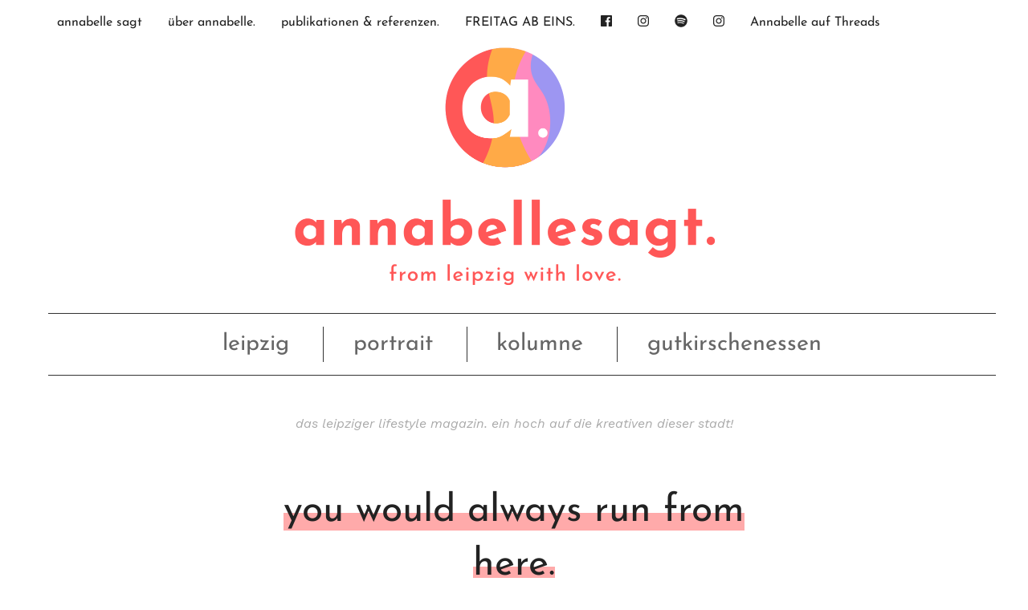

--- FILE ---
content_type: text/html; charset=UTF-8
request_url: https://annabelle-sagt.de/you-would-always-run-from-here/
body_size: 19935
content:
<!DOCTYPE html>
<!--[if IE 9]><html class="lt-ie10 no-js" lang="en" > <![endif]-->
    <html class="no-js" lang="de" >
    <head>
        <meta charset="utf-8">
        <meta http-equiv="X-UA-Compatible" content="IE=edge">
        <link rel="profile" href="https://gmpg.org/xfn/11" />
        <meta name="viewport" content="width=device-width">

        <title>you would always run from here. - annabelle sagt</title>
        <meta name='robots' content='index, follow, max-image-preview:large, max-snippet:-1, max-video-preview:-1' />

	<!-- This site is optimized with the Yoast SEO plugin v26.8 - https://yoast.com/product/yoast-seo-wordpress/ -->
	<title>you would always run from here. - annabelle sagt</title>
	<link rel="canonical" href="https://annabelle-sagt.de/you-would-always-run-from-here/" />
	<meta property="og:locale" content="de_DE" />
	<meta property="og:type" content="article" />
	<meta property="og:title" content="you would always run from here. - annabelle sagt" />
	<meta property="og:description" content="Juhu, endlich Weihnachtswoche! Schon vor Weihnachten gibt es nochmal spontanen Besuch aus der Heimat. Am besten entführt man das Schmunzelmädchen dort hin, wo es warme Suppe zum Mittag gibt. &#8222;Wie jetzt? Mal keine... weiterlesen" />
	<meta property="og:url" content="https://annabelle-sagt.de/you-would-always-run-from-here/" />
	<meta property="og:site_name" content="annabelle sagt" />
	<meta property="article:published_time" content="2016-01-07T12:04:58+00:00" />
	<meta property="article:modified_time" content="2016-02-09T19:54:17+00:00" />
	<meta property="og:image" content="https://annabelle-sagt.de/wordpress/wp-content/uploads/2016/01/Foto-04.01.16-22-48-39.jpg" />
	<meta property="og:image:width" content="1600" />
	<meta property="og:image:height" content="1045" />
	<meta property="og:image:type" content="image/jpeg" />
	<meta name="author" content="AnneRosali" />
	<meta name="twitter:card" content="summary_large_image" />
	<meta name="twitter:label1" content="Verfasst von" />
	<meta name="twitter:data1" content="AnneRosali" />
	<meta name="twitter:label2" content="Geschätzte Lesezeit" />
	<meta name="twitter:data2" content="2 Minuten" />
	<script type="application/ld+json" class="yoast-schema-graph">{"@context":"https://schema.org","@graph":[{"@type":"Article","@id":"https://annabelle-sagt.de/you-would-always-run-from-here/#article","isPartOf":{"@id":"https://annabelle-sagt.de/you-would-always-run-from-here/"},"author":{"name":"AnneRosali","@id":"https://annabelle-sagt.de/#/schema/person/fa488a624537dbd6492ceab24e3eb6d0"},"headline":"you would always run from here.","datePublished":"2016-01-07T12:04:58+00:00","dateModified":"2016-02-09T19:54:17+00:00","mainEntityOfPage":{"@id":"https://annabelle-sagt.de/you-would-always-run-from-here/"},"wordCount":401,"commentCount":0,"image":{"@id":"https://annabelle-sagt.de/you-would-always-run-from-here/#primaryimage"},"thumbnailUrl":"https://annabelle-sagt.de/wordpress/wp-content/uploads/2016/01/Foto-04.01.16-22-48-39.jpg","keywords":["rückblick"],"articleSection":["gutkirschenessen","leipzig","unterwegs"],"inLanguage":"de","potentialAction":[{"@type":"CommentAction","name":"Comment","target":["https://annabelle-sagt.de/you-would-always-run-from-here/#respond"]}]},{"@type":"WebPage","@id":"https://annabelle-sagt.de/you-would-always-run-from-here/","url":"https://annabelle-sagt.de/you-would-always-run-from-here/","name":"you would always run from here. - annabelle sagt","isPartOf":{"@id":"https://annabelle-sagt.de/#website"},"primaryImageOfPage":{"@id":"https://annabelle-sagt.de/you-would-always-run-from-here/#primaryimage"},"image":{"@id":"https://annabelle-sagt.de/you-would-always-run-from-here/#primaryimage"},"thumbnailUrl":"https://annabelle-sagt.de/wordpress/wp-content/uploads/2016/01/Foto-04.01.16-22-48-39.jpg","datePublished":"2016-01-07T12:04:58+00:00","dateModified":"2016-02-09T19:54:17+00:00","author":{"@id":"https://annabelle-sagt.de/#/schema/person/fa488a624537dbd6492ceab24e3eb6d0"},"breadcrumb":{"@id":"https://annabelle-sagt.de/you-would-always-run-from-here/#breadcrumb"},"inLanguage":"de","potentialAction":[{"@type":"ReadAction","target":["https://annabelle-sagt.de/you-would-always-run-from-here/"]}]},{"@type":"ImageObject","inLanguage":"de","@id":"https://annabelle-sagt.de/you-would-always-run-from-here/#primaryimage","url":"https://annabelle-sagt.de/wordpress/wp-content/uploads/2016/01/Foto-04.01.16-22-48-39.jpg","contentUrl":"https://annabelle-sagt.de/wordpress/wp-content/uploads/2016/01/Foto-04.01.16-22-48-39.jpg","width":1600,"height":1045},{"@type":"BreadcrumbList","@id":"https://annabelle-sagt.de/you-would-always-run-from-here/#breadcrumb","itemListElement":[{"@type":"ListItem","position":1,"name":"Startseite","item":"https://annabelle-sagt.de/"},{"@type":"ListItem","position":2,"name":"you would always run from here."}]},{"@type":"WebSite","@id":"https://annabelle-sagt.de/#website","url":"https://annabelle-sagt.de/","name":"annabelle sagt","description":"das leipziger lifestyle magazin. ein hoch auf die kreativen dieser stadt!","potentialAction":[{"@type":"SearchAction","target":{"@type":"EntryPoint","urlTemplate":"https://annabelle-sagt.de/?s={search_term_string}"},"query-input":{"@type":"PropertyValueSpecification","valueRequired":true,"valueName":"search_term_string"}}],"inLanguage":"de"},{"@type":"Person","@id":"https://annabelle-sagt.de/#/schema/person/fa488a624537dbd6492ceab24e3eb6d0","name":"AnneRosali","image":{"@type":"ImageObject","inLanguage":"de","@id":"https://annabelle-sagt.de/#/schema/person/image/","url":"https://secure.gravatar.com/avatar/50785c55a5f015280acf50b3d363348233197bf2d6be875f7489d241ce869748?s=96&r=g","contentUrl":"https://secure.gravatar.com/avatar/50785c55a5f015280acf50b3d363348233197bf2d6be875f7489d241ce869748?s=96&r=g","caption":"AnneRosali"},"description":"the girl with the golden touch.","sameAs":["https://annabelle-sagt.de/"],"url":"https://annabelle-sagt.de/author/admin/"}]}</script>
	<!-- / Yoast SEO plugin. -->


<link rel="alternate" type="application/rss+xml" title="annabelle sagt &raquo; you would always run from here.-Kommentar-Feed" href="https://annabelle-sagt.de/you-would-always-run-from-here/feed/" />
<link rel="alternate" title="oEmbed (JSON)" type="application/json+oembed" href="https://annabelle-sagt.de/wp-json/oembed/1.0/embed?url=https%3A%2F%2Fannabelle-sagt.de%2Fyou-would-always-run-from-here%2F" />
<link rel="alternate" title="oEmbed (XML)" type="text/xml+oembed" href="https://annabelle-sagt.de/wp-json/oembed/1.0/embed?url=https%3A%2F%2Fannabelle-sagt.de%2Fyou-would-always-run-from-here%2F&#038;format=xml" />
<style id='wp-img-auto-sizes-contain-inline-css' type='text/css'>
img:is([sizes=auto i],[sizes^="auto," i]){contain-intrinsic-size:3000px 1500px}
/*# sourceURL=wp-img-auto-sizes-contain-inline-css */
</style>
<link rel='stylesheet' id='ohfuchs-dsgvo-css-css' href='https://annabelle-sagt.de/wordpress/wp-content/plugins/ohfuchs-plugin-tools/core/modules/dsgvo/assets/dist/dsgvo.min.css?ver=6.9' type='text/css' media='all' />
<style id='wp-block-library-inline-css' type='text/css'>
:root{--wp-block-synced-color:#7a00df;--wp-block-synced-color--rgb:122,0,223;--wp-bound-block-color:var(--wp-block-synced-color);--wp-editor-canvas-background:#ddd;--wp-admin-theme-color:#007cba;--wp-admin-theme-color--rgb:0,124,186;--wp-admin-theme-color-darker-10:#006ba1;--wp-admin-theme-color-darker-10--rgb:0,107,160.5;--wp-admin-theme-color-darker-20:#005a87;--wp-admin-theme-color-darker-20--rgb:0,90,135;--wp-admin-border-width-focus:2px}@media (min-resolution:192dpi){:root{--wp-admin-border-width-focus:1.5px}}.wp-element-button{cursor:pointer}:root .has-very-light-gray-background-color{background-color:#eee}:root .has-very-dark-gray-background-color{background-color:#313131}:root .has-very-light-gray-color{color:#eee}:root .has-very-dark-gray-color{color:#313131}:root .has-vivid-green-cyan-to-vivid-cyan-blue-gradient-background{background:linear-gradient(135deg,#00d084,#0693e3)}:root .has-purple-crush-gradient-background{background:linear-gradient(135deg,#34e2e4,#4721fb 50%,#ab1dfe)}:root .has-hazy-dawn-gradient-background{background:linear-gradient(135deg,#faaca8,#dad0ec)}:root .has-subdued-olive-gradient-background{background:linear-gradient(135deg,#fafae1,#67a671)}:root .has-atomic-cream-gradient-background{background:linear-gradient(135deg,#fdd79a,#004a59)}:root .has-nightshade-gradient-background{background:linear-gradient(135deg,#330968,#31cdcf)}:root .has-midnight-gradient-background{background:linear-gradient(135deg,#020381,#2874fc)}:root{--wp--preset--font-size--normal:16px;--wp--preset--font-size--huge:42px}.has-regular-font-size{font-size:1em}.has-larger-font-size{font-size:2.625em}.has-normal-font-size{font-size:var(--wp--preset--font-size--normal)}.has-huge-font-size{font-size:var(--wp--preset--font-size--huge)}.has-text-align-center{text-align:center}.has-text-align-left{text-align:left}.has-text-align-right{text-align:right}.has-fit-text{white-space:nowrap!important}#end-resizable-editor-section{display:none}.aligncenter{clear:both}.items-justified-left{justify-content:flex-start}.items-justified-center{justify-content:center}.items-justified-right{justify-content:flex-end}.items-justified-space-between{justify-content:space-between}.screen-reader-text{border:0;clip-path:inset(50%);height:1px;margin:-1px;overflow:hidden;padding:0;position:absolute;width:1px;word-wrap:normal!important}.screen-reader-text:focus{background-color:#ddd;clip-path:none;color:#444;display:block;font-size:1em;height:auto;left:5px;line-height:normal;padding:15px 23px 14px;text-decoration:none;top:5px;width:auto;z-index:100000}html :where(.has-border-color){border-style:solid}html :where([style*=border-top-color]){border-top-style:solid}html :where([style*=border-right-color]){border-right-style:solid}html :where([style*=border-bottom-color]){border-bottom-style:solid}html :where([style*=border-left-color]){border-left-style:solid}html :where([style*=border-width]){border-style:solid}html :where([style*=border-top-width]){border-top-style:solid}html :where([style*=border-right-width]){border-right-style:solid}html :where([style*=border-bottom-width]){border-bottom-style:solid}html :where([style*=border-left-width]){border-left-style:solid}html :where(img[class*=wp-image-]){height:auto;max-width:100%}:where(figure){margin:0 0 1em}html :where(.is-position-sticky){--wp-admin--admin-bar--position-offset:var(--wp-admin--admin-bar--height,0px)}@media screen and (max-width:600px){html :where(.is-position-sticky){--wp-admin--admin-bar--position-offset:0px}}

/*# sourceURL=wp-block-library-inline-css */
</style><style id='global-styles-inline-css' type='text/css'>
:root{--wp--preset--aspect-ratio--square: 1;--wp--preset--aspect-ratio--4-3: 4/3;--wp--preset--aspect-ratio--3-4: 3/4;--wp--preset--aspect-ratio--3-2: 3/2;--wp--preset--aspect-ratio--2-3: 2/3;--wp--preset--aspect-ratio--16-9: 16/9;--wp--preset--aspect-ratio--9-16: 9/16;--wp--preset--color--black: #000000;--wp--preset--color--cyan-bluish-gray: #abb8c3;--wp--preset--color--white: #ffffff;--wp--preset--color--pale-pink: #f78da7;--wp--preset--color--vivid-red: #cf2e2e;--wp--preset--color--luminous-vivid-orange: #ff6900;--wp--preset--color--luminous-vivid-amber: #fcb900;--wp--preset--color--light-green-cyan: #7bdcb5;--wp--preset--color--vivid-green-cyan: #00d084;--wp--preset--color--pale-cyan-blue: #8ed1fc;--wp--preset--color--vivid-cyan-blue: #0693e3;--wp--preset--color--vivid-purple: #9b51e0;--wp--preset--gradient--vivid-cyan-blue-to-vivid-purple: linear-gradient(135deg,rgb(6,147,227) 0%,rgb(155,81,224) 100%);--wp--preset--gradient--light-green-cyan-to-vivid-green-cyan: linear-gradient(135deg,rgb(122,220,180) 0%,rgb(0,208,130) 100%);--wp--preset--gradient--luminous-vivid-amber-to-luminous-vivid-orange: linear-gradient(135deg,rgb(252,185,0) 0%,rgb(255,105,0) 100%);--wp--preset--gradient--luminous-vivid-orange-to-vivid-red: linear-gradient(135deg,rgb(255,105,0) 0%,rgb(207,46,46) 100%);--wp--preset--gradient--very-light-gray-to-cyan-bluish-gray: linear-gradient(135deg,rgb(238,238,238) 0%,rgb(169,184,195) 100%);--wp--preset--gradient--cool-to-warm-spectrum: linear-gradient(135deg,rgb(74,234,220) 0%,rgb(151,120,209) 20%,rgb(207,42,186) 40%,rgb(238,44,130) 60%,rgb(251,105,98) 80%,rgb(254,248,76) 100%);--wp--preset--gradient--blush-light-purple: linear-gradient(135deg,rgb(255,206,236) 0%,rgb(152,150,240) 100%);--wp--preset--gradient--blush-bordeaux: linear-gradient(135deg,rgb(254,205,165) 0%,rgb(254,45,45) 50%,rgb(107,0,62) 100%);--wp--preset--gradient--luminous-dusk: linear-gradient(135deg,rgb(255,203,112) 0%,rgb(199,81,192) 50%,rgb(65,88,208) 100%);--wp--preset--gradient--pale-ocean: linear-gradient(135deg,rgb(255,245,203) 0%,rgb(182,227,212) 50%,rgb(51,167,181) 100%);--wp--preset--gradient--electric-grass: linear-gradient(135deg,rgb(202,248,128) 0%,rgb(113,206,126) 100%);--wp--preset--gradient--midnight: linear-gradient(135deg,rgb(2,3,129) 0%,rgb(40,116,252) 100%);--wp--preset--font-size--small: 13px;--wp--preset--font-size--medium: 20px;--wp--preset--font-size--large: 36px;--wp--preset--font-size--x-large: 42px;--wp--preset--spacing--20: 0.44rem;--wp--preset--spacing--30: 0.67rem;--wp--preset--spacing--40: 1rem;--wp--preset--spacing--50: 1.5rem;--wp--preset--spacing--60: 2.25rem;--wp--preset--spacing--70: 3.38rem;--wp--preset--spacing--80: 5.06rem;--wp--preset--shadow--natural: 6px 6px 9px rgba(0, 0, 0, 0.2);--wp--preset--shadow--deep: 12px 12px 50px rgba(0, 0, 0, 0.4);--wp--preset--shadow--sharp: 6px 6px 0px rgba(0, 0, 0, 0.2);--wp--preset--shadow--outlined: 6px 6px 0px -3px rgb(255, 255, 255), 6px 6px rgb(0, 0, 0);--wp--preset--shadow--crisp: 6px 6px 0px rgb(0, 0, 0);}:where(.is-layout-flex){gap: 0.5em;}:where(.is-layout-grid){gap: 0.5em;}body .is-layout-flex{display: flex;}.is-layout-flex{flex-wrap: wrap;align-items: center;}.is-layout-flex > :is(*, div){margin: 0;}body .is-layout-grid{display: grid;}.is-layout-grid > :is(*, div){margin: 0;}:where(.wp-block-columns.is-layout-flex){gap: 2em;}:where(.wp-block-columns.is-layout-grid){gap: 2em;}:where(.wp-block-post-template.is-layout-flex){gap: 1.25em;}:where(.wp-block-post-template.is-layout-grid){gap: 1.25em;}.has-black-color{color: var(--wp--preset--color--black) !important;}.has-cyan-bluish-gray-color{color: var(--wp--preset--color--cyan-bluish-gray) !important;}.has-white-color{color: var(--wp--preset--color--white) !important;}.has-pale-pink-color{color: var(--wp--preset--color--pale-pink) !important;}.has-vivid-red-color{color: var(--wp--preset--color--vivid-red) !important;}.has-luminous-vivid-orange-color{color: var(--wp--preset--color--luminous-vivid-orange) !important;}.has-luminous-vivid-amber-color{color: var(--wp--preset--color--luminous-vivid-amber) !important;}.has-light-green-cyan-color{color: var(--wp--preset--color--light-green-cyan) !important;}.has-vivid-green-cyan-color{color: var(--wp--preset--color--vivid-green-cyan) !important;}.has-pale-cyan-blue-color{color: var(--wp--preset--color--pale-cyan-blue) !important;}.has-vivid-cyan-blue-color{color: var(--wp--preset--color--vivid-cyan-blue) !important;}.has-vivid-purple-color{color: var(--wp--preset--color--vivid-purple) !important;}.has-black-background-color{background-color: var(--wp--preset--color--black) !important;}.has-cyan-bluish-gray-background-color{background-color: var(--wp--preset--color--cyan-bluish-gray) !important;}.has-white-background-color{background-color: var(--wp--preset--color--white) !important;}.has-pale-pink-background-color{background-color: var(--wp--preset--color--pale-pink) !important;}.has-vivid-red-background-color{background-color: var(--wp--preset--color--vivid-red) !important;}.has-luminous-vivid-orange-background-color{background-color: var(--wp--preset--color--luminous-vivid-orange) !important;}.has-luminous-vivid-amber-background-color{background-color: var(--wp--preset--color--luminous-vivid-amber) !important;}.has-light-green-cyan-background-color{background-color: var(--wp--preset--color--light-green-cyan) !important;}.has-vivid-green-cyan-background-color{background-color: var(--wp--preset--color--vivid-green-cyan) !important;}.has-pale-cyan-blue-background-color{background-color: var(--wp--preset--color--pale-cyan-blue) !important;}.has-vivid-cyan-blue-background-color{background-color: var(--wp--preset--color--vivid-cyan-blue) !important;}.has-vivid-purple-background-color{background-color: var(--wp--preset--color--vivid-purple) !important;}.has-black-border-color{border-color: var(--wp--preset--color--black) !important;}.has-cyan-bluish-gray-border-color{border-color: var(--wp--preset--color--cyan-bluish-gray) !important;}.has-white-border-color{border-color: var(--wp--preset--color--white) !important;}.has-pale-pink-border-color{border-color: var(--wp--preset--color--pale-pink) !important;}.has-vivid-red-border-color{border-color: var(--wp--preset--color--vivid-red) !important;}.has-luminous-vivid-orange-border-color{border-color: var(--wp--preset--color--luminous-vivid-orange) !important;}.has-luminous-vivid-amber-border-color{border-color: var(--wp--preset--color--luminous-vivid-amber) !important;}.has-light-green-cyan-border-color{border-color: var(--wp--preset--color--light-green-cyan) !important;}.has-vivid-green-cyan-border-color{border-color: var(--wp--preset--color--vivid-green-cyan) !important;}.has-pale-cyan-blue-border-color{border-color: var(--wp--preset--color--pale-cyan-blue) !important;}.has-vivid-cyan-blue-border-color{border-color: var(--wp--preset--color--vivid-cyan-blue) !important;}.has-vivid-purple-border-color{border-color: var(--wp--preset--color--vivid-purple) !important;}.has-vivid-cyan-blue-to-vivid-purple-gradient-background{background: var(--wp--preset--gradient--vivid-cyan-blue-to-vivid-purple) !important;}.has-light-green-cyan-to-vivid-green-cyan-gradient-background{background: var(--wp--preset--gradient--light-green-cyan-to-vivid-green-cyan) !important;}.has-luminous-vivid-amber-to-luminous-vivid-orange-gradient-background{background: var(--wp--preset--gradient--luminous-vivid-amber-to-luminous-vivid-orange) !important;}.has-luminous-vivid-orange-to-vivid-red-gradient-background{background: var(--wp--preset--gradient--luminous-vivid-orange-to-vivid-red) !important;}.has-very-light-gray-to-cyan-bluish-gray-gradient-background{background: var(--wp--preset--gradient--very-light-gray-to-cyan-bluish-gray) !important;}.has-cool-to-warm-spectrum-gradient-background{background: var(--wp--preset--gradient--cool-to-warm-spectrum) !important;}.has-blush-light-purple-gradient-background{background: var(--wp--preset--gradient--blush-light-purple) !important;}.has-blush-bordeaux-gradient-background{background: var(--wp--preset--gradient--blush-bordeaux) !important;}.has-luminous-dusk-gradient-background{background: var(--wp--preset--gradient--luminous-dusk) !important;}.has-pale-ocean-gradient-background{background: var(--wp--preset--gradient--pale-ocean) !important;}.has-electric-grass-gradient-background{background: var(--wp--preset--gradient--electric-grass) !important;}.has-midnight-gradient-background{background: var(--wp--preset--gradient--midnight) !important;}.has-small-font-size{font-size: var(--wp--preset--font-size--small) !important;}.has-medium-font-size{font-size: var(--wp--preset--font-size--medium) !important;}.has-large-font-size{font-size: var(--wp--preset--font-size--large) !important;}.has-x-large-font-size{font-size: var(--wp--preset--font-size--x-large) !important;}
/*# sourceURL=global-styles-inline-css */
</style>

<style id='classic-theme-styles-inline-css' type='text/css'>
/*! This file is auto-generated */
.wp-block-button__link{color:#fff;background-color:#32373c;border-radius:9999px;box-shadow:none;text-decoration:none;padding:calc(.667em + 2px) calc(1.333em + 2px);font-size:1.125em}.wp-block-file__button{background:#32373c;color:#fff;text-decoration:none}
/*# sourceURL=/wp-includes/css/classic-themes.min.css */
</style>
<link rel='stylesheet' id='ohfuchs-live-css-css' href='https://annabelle-sagt.de/wordpress/wp-content/themes/ohfuchs-annabelle-sagt/assets/dist/live.min.css?v=0.0.98&#038;ver=6.9' type='text/css' media='all' />
<link rel='stylesheet' id='owl-css-css' href='https://annabelle-sagt.de/wordpress/wp-content/plugins/ohfuchs-plugin-tools/core/modules/owl-carousel/assets/dist/owl.css?ver=6.9' type='text/css' media='all' />
<link rel='stylesheet' id='borlabs-cookie-custom-css' href='https://annabelle-sagt.de/wordpress/wp-content/cache/borlabs-cookie/1/borlabs-cookie-1-de.css?ver=3.3.23-35' type='text/css' media='all' />
<script type="text/javascript" src="https://annabelle-sagt.de/wordpress/wp-includes/js/jquery/jquery.min.js?ver=3.7.1" id="jquery-core-js"></script>
<script type="text/javascript" src="https://annabelle-sagt.de/wordpress/wp-includes/js/jquery/jquery-migrate.min.js?ver=3.4.1" id="jquery-migrate-js"></script>
<script type="text/javascript" src="https://annabelle-sagt.de/wordpress/wp-content/plugins/ohfuchs-plugin-tools/resources/js.cookie.min.js" id="js-cookie-js"></script>
<script type="text/javascript" src="https://annabelle-sagt.de/wordpress/wp-content/plugins/ohfuchs-plugin-tools/core/modules/dsgvo/assets/dist/dsgvo.min.js" id="ohfuchs-dsgvo-js"></script>
<script type="text/javascript" id="ohfuchs-live-js-js-extra">
/* <![CDATA[ */
var ohfuchs = {"async":"https://annabelle-sagt.de/wordpress/wp-content/themes/ohfuchs-annabelle-sagt/assets/dist/async.min.js?v=0.0.98","template_directory":"https://annabelle-sagt.de/wordpress/wp-content/themes/ohfuchs-annabelle-sagt/","nonce":"c59d053a0a","ajaxurl":"https://annabelle-sagt.de/wordpress/wp-admin/admin-ajax.php","bloginfo":{"url":"https://annabelle-sagt.de"},"cond":{"is_single":true,"is_page":false,"is_singular":true,"is_home":false,"is_category":false,"is_archive":false,"is_search":false},"permalink":"https://annabelle-sagt.de/you-would-always-run-from-here/","instagram_footer_followme":"say hi to @annabellesagt"};
//# sourceURL=ohfuchs-live-js-js-extra
/* ]]> */
</script>
<script type="text/javascript" src="https://annabelle-sagt.de/wordpress/wp-content/themes/ohfuchs-annabelle-sagt/assets/dist/live.min.js?v=0.0.98" id="ohfuchs-live-js-js"></script>
<script data-no-optimize="1" data-no-minify="1" data-cfasync="false" type="text/javascript" src="https://annabelle-sagt.de/wordpress/wp-content/cache/borlabs-cookie/1/borlabs-cookie-config-de.json.js?ver=3.3.23-41" id="borlabs-cookie-config-js"></script>
<script data-no-optimize="1" data-no-minify="1" data-cfasync="false" type="text/javascript" src="https://annabelle-sagt.de/wordpress/wp-content/plugins/borlabs-cookie/assets/javascript/borlabs-cookie-prioritize.min.js?ver=3.3.23" id="borlabs-cookie-prioritize-js"></script>
<link rel="https://api.w.org/" href="https://annabelle-sagt.de/wp-json/" /><link rel="alternate" title="JSON" type="application/json" href="https://annabelle-sagt.de/wp-json/wp/v2/posts/8328" /><link rel="EditURI" type="application/rsd+xml" title="RSD" href="https://annabelle-sagt.de/wordpress/xmlrpc.php?rsd" />
<meta name="generator" content="WordPress 6.9" />
<link rel='shortlink' href='https://annabelle-sagt.de/?p=8328' />
<script type="text/javascript">document.getElementsByTagName('html')[0].className += " js ";</script><style type="text/css"> html:not(.js) .js-required, html.js .noscript { display: none; }</style><style>#sbi_images .sbi_photo > img { width:100%; }</style><script data-borlabs-cookie-script-blocker-ignore>
if ('0' === '1' && ('0' === '1' || '1' === '1')) {
    window['gtag_enable_tcf_support'] = true;
}
window.dataLayer = window.dataLayer || [];
if (typeof gtag !== 'function') {
    function gtag() {
        dataLayer.push(arguments);
    }
}
gtag('set', 'developer_id.dYjRjMm', true);
if ('0' === '1' || '1' === '1') {
    if (window.BorlabsCookieGoogleConsentModeDefaultSet !== true) {
        let getCookieValue = function (name) {
            return document.cookie.match('(^|;)\\s*' + name + '\\s*=\\s*([^;]+)')?.pop() || '';
        };
        let cookieValue = getCookieValue('borlabs-cookie-gcs');
        let consentsFromCookie = {};
        if (cookieValue !== '') {
            consentsFromCookie = JSON.parse(decodeURIComponent(cookieValue));
        }
        let defaultValues = {
            'ad_storage': 'denied',
            'ad_user_data': 'denied',
            'ad_personalization': 'denied',
            'analytics_storage': 'denied',
            'functionality_storage': 'denied',
            'personalization_storage': 'denied',
            'security_storage': 'denied',
            'wait_for_update': 500,
        };
        gtag('consent', 'default', { ...defaultValues, ...consentsFromCookie });
    }
    window.BorlabsCookieGoogleConsentModeDefaultSet = true;
    let borlabsCookieConsentChangeHandler = function () {
        window.dataLayer = window.dataLayer || [];
        if (typeof gtag !== 'function') { function gtag(){dataLayer.push(arguments);} }

        let getCookieValue = function (name) {
            return document.cookie.match('(^|;)\\s*' + name + '\\s*=\\s*([^;]+)')?.pop() || '';
        };
        let cookieValue = getCookieValue('borlabs-cookie-gcs');
        let consentsFromCookie = {};
        if (cookieValue !== '') {
            consentsFromCookie = JSON.parse(decodeURIComponent(cookieValue));
        }

        consentsFromCookie.analytics_storage = BorlabsCookie.Consents.hasConsent('google-analytics') ? 'granted' : 'denied';

        BorlabsCookie.CookieLibrary.setCookie(
            'borlabs-cookie-gcs',
            JSON.stringify(consentsFromCookie),
            BorlabsCookie.Settings.automaticCookieDomainAndPath.value ? '' : BorlabsCookie.Settings.cookieDomain.value,
            BorlabsCookie.Settings.cookiePath.value,
            BorlabsCookie.Cookie.getPluginCookie().expires,
            BorlabsCookie.Settings.cookieSecure.value,
            BorlabsCookie.Settings.cookieSameSite.value
        );
    }
    document.addEventListener('borlabs-cookie-consent-saved', borlabsCookieConsentChangeHandler);
    document.addEventListener('borlabs-cookie-handle-unblock', borlabsCookieConsentChangeHandler);
}
if ('0' === '1') {
    gtag("js", new Date());
    gtag("config", "UA-61432422-1", {"anonymize_ip": true});

    (function (w, d, s, i) {
        var f = d.getElementsByTagName(s)[0],
            j = d.createElement(s);
        j.async = true;
        j.src =
            "https://www.googletagmanager.com/gtag/js?id=" + i;
        f.parentNode.insertBefore(j, f);
    })(window, document, "script", "UA-61432422-1");
}
</script><link rel="icon" href="https://annabelle-sagt.de/wordpress/wp-content/uploads/2021/09/cropped-favicon-32x32.png" sizes="32x32" />
<link rel="icon" href="https://annabelle-sagt.de/wordpress/wp-content/uploads/2021/09/cropped-favicon-192x192.png" sizes="192x192" />
<link rel="apple-touch-icon" href="https://annabelle-sagt.de/wordpress/wp-content/uploads/2021/09/cropped-favicon-180x180.png" />
<meta name="msapplication-TileImage" content="https://annabelle-sagt.de/wordpress/wp-content/uploads/2021/09/cropped-favicon-270x270.png" />
		<style type="text/css" id="wp-custom-css">
			.owl-item h3 { display:none!important;}		</style>
		    </head>
    <body data-rsssl=1 class="wp-singular post-template-default single single-post postid-8328 single-format-standard wp-theme-ohfuchs-annabelle-sagt red">
        <div id="sb-site">

<div class="primary-navigation fixedbar fb-top ">
	<div class="row wrapper">
    <div class="column">
  		<nav class="left show-for-large">
  			<ul id="menu-menue-oben" class="menu native-hover"><li id="menu-item-6680" class="menu-item menu-item-type-custom menu-item-object-custom menu-item-6680"><a href="/">annabelle sagt</a></li>
<li id="menu-item-6681" class="menu-item menu-item-type-post_type menu-item-object-page menu-item-6681"><a href="https://annabelle-sagt.de/ueberannabelle/">über annabelle.</a></li>
<li id="menu-item-9276" class="menu-item menu-item-type-post_type menu-item-object-page menu-item-9276"><a href="https://annabelle-sagt.de/publikationen-referenzen/">publikationen &#038; referenzen.</a></li>
<li id="menu-item-25738" class="menu-item menu-item-type-post_type menu-item-object-page menu-item-25738"><a href="https://annabelle-sagt.de/freitag-ab-eins-magazin-fuer-die-leipziger-lebensart/">FREITAG AB EINS.</a></li>
</ul>  		</nav>
	    <nav role="navigation" class="right  show-for-large ">
	        <ul id="menu-icons" class="menu native-hover menu-iconic"><li id="menu-item-6693" class="menu-item menu-item-type-custom menu-item-object-custom menu-item-6693"><a href="https://www.facebook.com/annabellesagt"><i class="fab fa-facebook"></i></a></li>
<li id="menu-item-6694" class="menu-item menu-item-type-custom menu-item-object-custom menu-item-6694"><a href="https://instagram.com/annabellesagt"><i class="fab fa-instagram"></i></a></li>
<li id="menu-item-6695" class="menu-item menu-item-type-custom menu-item-object-custom menu-item-6695"><a href="https://open.spotify.com/playlist/1U9nfbssZibdoY4Lihl8T5?si=6c087112f0c44eb5"><i class="fab fa-spotify" aria-hidden="true"></i></a></li>
<li id="menu-item-12783" class="menu-item menu-item-type-custom menu-item-object-custom menu-item-12783"><a href="https://www.threads.net/@annabellesagt?xmt=AQGzvyIfDiu0Zkph_x9bizpmMNqDTmnRPQJA-gMTMYT9UxY"><i class="fab fa-instagram"></i> <a href="https://www.threads.net/@annabellesagt" target="_blank" rel="noopener noreferrer">Annabelle auf Threads</a></a></li>
</ul>	    </nav>
    </div>

		<span id="lines-button" class="mn-toggle right hide-for-large"  role="button" aria-label="Toggle Navigation">
				<span class="lines"></span>
		</span>
	</div>
</div>

<div id="navigation">
    <nav id="mobile-navigation">
        <div class="wrapper">
            <ul id="menu-mobiles-menue" class="menu"><li id="menu-item-6697" class="menu-item menu-item-type-taxonomy menu-item-object-category current-post-ancestor current-menu-parent current-post-parent menu-item-6697"><a href="https://annabelle-sagt.de/category/leipzig/">leipzig.</a></li>
<li id="menu-item-6705" class="menu-item menu-item-type-taxonomy menu-item-object-category menu-item-6705"><a href="https://annabelle-sagt.de/category/portrait/">portrait.</a></li>
<li id="menu-item-9222" class="menu-item menu-item-type-taxonomy menu-item-object-category menu-item-9222"><a href="https://annabelle-sagt.de/category/party/">party.</a></li>
<li id="menu-item-10586" class="menu-item menu-item-type-post_type menu-item-object-page menu-item-10586"><a href="https://annabelle-sagt.de/ueberannabelle/">über annabelle.</a></li>
<li id="menu-item-11841" class="menu-item menu-item-type-post_type menu-item-object-page menu-item-11841"><a href="https://annabelle-sagt.de/publikationen-referenzen/">leistungen + media.</a></li>
<li id="menu-item-19745" class="menu-item menu-item-type-post_type menu-item-object-page menu-item-19745"><a href="https://annabelle-sagt.de/portfolio/">portfolio.</a></li>
<li id="menu-item-17951" class="menu-item menu-item-type-post_type menu-item-object-page menu-item-privacy-policy menu-item-17951"><a rel="privacy-policy" href="https://annabelle-sagt.de/datenschutz/">datenschutz.</a></li>
<li id="menu-item-10587" class="menu-item menu-item-type-post_type menu-item-object-page menu-item-10587"><a href="https://annabelle-sagt.de/impressum/">impressum.</a></li>
</ul>        </div>
    </nav>
</div>




	<header class="main-header collapse mb">

		
			<a  title="annabelle sagt"  href="https://annabelle-sagt.de"  class="responsive-image-container" ><img alt="Header_annabelle sagt"  srcset="https://annabelle-sagt.de/wordpress/wp-content/uploads/2021/09/Header_annabelle-sagt-400x95.png 400w, https://annabelle-sagt.de/wordpress/wp-content/uploads/2021/09/Header_annabelle-sagt-900x215.png 900w, https://annabelle-sagt.de/wordpress/wp-content/uploads/2021/09/Header_annabelle-sagt.png 2560w"  sizes="100vw" /><noscript><img src="https://annabelle-sagt.de/wordpress/wp-content/uploads/2021/09/Header_annabelle-sagt.png" alt="Header_annabelle sagt"></noscript></a>
		
	</header>

<section class="header-menu row ">

		<div class="menu-header-menue-container"><ul id="menu-header-menue" class="menu"><li id="menu-item-23146" class="menu-item menu-item-type-taxonomy menu-item-object-category current-post-ancestor current-menu-parent current-post-parent menu-item-23146"><a href="https://annabelle-sagt.de/category/leipzig/">leipzig</a></li>
<li id="menu-item-23147" class="menu-item menu-item-type-taxonomy menu-item-object-category menu-item-23147"><a href="https://annabelle-sagt.de/category/portrait/">portrait</a></li>
<li id="menu-item-23148" class="menu-item menu-item-type-taxonomy menu-item-object-category menu-item-23148"><a href="https://annabelle-sagt.de/category/kolumne/">kolumne</a></li>
<li id="menu-item-23194" class="menu-item menu-item-type-taxonomy menu-item-object-category current-post-ancestor current-menu-parent current-post-parent menu-item-23194"><a href="https://annabelle-sagt.de/category/gutkirschenessen/">gutkirschenessen</a></li>
</ul></div></section>

<div class="row bloginfo text-center">
  <div class="column small-centered small-12 medium-6">das leipziger lifestyle magazin. ein hoch auf die kreativen dieser stadt!  </div>
</div>

<div class="grid-container">

	<div class="grid-x align-center">

		<div class="cell medium-10 large-8 ">

			<main role="content">

				
					<article id="post" class="post-8328 post type-post status-publish format-standard has-post-thumbnail hentry category-gutkirschenessen category-leipzig category-unterwegs tag-rueckblick">
  <header class="mb text-center">
    <h2 class="post-title mt"><a href="https://annabelle-sagt.de/you-would-always-run-from-here/" rel="bookmark" title="you would always run from here.">you would always run from here.</a></h2>
      </header>
  <div class="entry" data-image-expand="80">
    <p><img fetchpriority="high" decoding="async" class="aligncenter size-full wp-image-8354" src="https://annabelle-sagt.de/wordpress/wp-content/uploads/2016/01/Foto-04.01.16-22-48-39.jpg" alt="Foto 04.01.16, 22 48 39" width="1600" height="1045" srcset="https://annabelle-sagt.de/wordpress/wp-content/uploads/2016/01/Foto-04.01.16-22-48-39.jpg 1600w, https://annabelle-sagt.de/wordpress/wp-content/uploads/2016/01/Foto-04.01.16-22-48-39-400x261.jpg 400w, https://annabelle-sagt.de/wordpress/wp-content/uploads/2016/01/Foto-04.01.16-22-48-39-768x502.jpg 768w, https://annabelle-sagt.de/wordpress/wp-content/uploads/2016/01/Foto-04.01.16-22-48-39-900x588.jpg 900w" sizes="(max-width: 1024px) 100vw, 1024px" /></p>
<p style="text-align: justify;">Juhu, endlich Weihnachtswoche! Schon vor Weihnachten gibt es nochmal spontanen Besuch aus der Heimat. Am besten entführt man das Schmunzelmädchen dort hin, wo es warme Suppe zum Mittag gibt. &#8222;Wie jetzt? Mal keine Burger im deli bestellen? Krass&#8220;. Irgendwie Premiere und irgendwie gut. Die Suppe der Woche: Linsensuppe mit Naan-Brot. Nicht zu vergessen die Süßkartoffel-Pommes. In einem Jahr zweimal Linsensuppe gegessen &#8211; nicht schlecht. Ich glaub, ich mag euch wieder. Noch schnell einen Abstecher ins &#8222;<a href="https://www.facebook.com/Wonnecitz/?fref=ts">Wonnecitz</a>&#8220; nach nebenan und ein bisschen im Kinderparadies spielen bevor wir uns wieder verabschieden. Bis in ein paar Tagen Zuhause!</p>
<p style="text-align: justify;">Den letzten Abend bevor es alle in die Heimat verstreut, verbringen wir mit Lachsnudeln am großen Tisch. Jeder darf einen Weihnachtsgast noch mitbringen. Zum Ausklang werden noch ein paar Runden Bingo gespielt. Kein Wunder, dass Bingo bevorzugt im Seniorenalter gespielt wird, denn unser Blutdruck schießt ganz schön nach oben. &#8222;B 9! B 9! Komm schon&#8230;&#8220; &#8222;Und es ist die B&#8230;&#8220; &#8222;9!9!9!&#8220; &#8222;Die B&#8230;9!&#8220; &#8222;AAAAH! Superbingo!&#8220;. Dazu noch ein Gläschen verfeinerten Glühwein und Süßigkeiten und wir müssen vor dem Schlafengehen erstmal alle runterkommen&#8230; Wir stehen gut im Training und sind bereit für alle Herausforderungen!</p>
<p style="text-align: justify;">Am 23. stehen dann alle mit gepackten Taschen am Bahnhof. Einmal nach Hause, bitte. Im Wiener Walzer-Schritt. Kaum angekommen, geht es auch schon weiter, denn das alljährliche Essen beim Griechen in der Lieblingsgruppe aus Schulzeiten steht an. &#8222;Wir bestellen irgendeinen kleinen Teller. Ich hab das Gefühl, dass die Teller beim Griechen immer mehr als weniger werden&#8220;. Der Ouzo fließt nur so und wir sind froh uns alle mal wieder zu sehen. Dinge, die man sonst unbedingt an Weihnachten machen sollte: Klöße essen, um den großen Teich spazieren zu gehen und Enten zu füttern, vor dem Weihnachtsbaum posieren, Cocktails trinken, wieder so tanzen gehen als wäre es 2008, Weihnachtsgeschenke auspacken und Bilder aus 2001 ansehen. &#8222;Ach du scheiße&#8230; wie peinlich! Die Bilder dürfen niemals an die Öffentlichkeit gelangen&#8230;&#8220;. &#8222;Hey, pack das Handy weg&#8230;&#8220;. Dafür kann man die Weihnachtszeit nur gern haben &#8211; egal, ob da Schnee liegt oder das Thermometer 15°C anzeigt. Wichtig ist, dass alle zusammen sind. Familie. Alte Freunde. Und nicht zu vergessen: Nachbarkatzen. Da will man zum Montag noch gar nicht wieder zurück in den Alltag&#8230; aber gut zu wissen: In ein paar Tagen wird ja schon wieder gefeiert.</p>
  </div>
    <footer class="mb mt pb pt">
          <div class="single-share-buttons mb row large-row collapse" >
        <a class="menu-item facebook" href="https://www.facebook.com/share.php?u=https%3A%2F%2Fannabelle-sagt.de%2Fyou-would-always-run-from-here%2F" target="_blank" rel="nofollow">
          <i class="fab fa-fw fa-facebook"></i>
          <span class="show-for-medium">Facebook</span>
        </a>
        <a class="menu-item twitter" href="https://www.twitter.com/share?url=https%3A%2F%2Fannabelle-sagt.de%2Fyou-would-always-run-from-here%2F&text=you+would+always+run+from+here." target="_blank" rel="nofollow">
          <i class="fab fa-fw fa-twitter"></i>
          <span class="show-for-medium">Twitter</span>
        </a>
        <a class="menu-item googleplus" href="https://plus.google.com/share?url=https%3A%2F%2Fannabelle-sagt.de%2Fyou-would-always-run-from-here%2F" target="_blank" rel="nofollow">
          <i class="fab fa-fw fa-google-plus"></i>
          <span class="show-for-medium">Google+</span>
        </a>
        <a class="menu-item pinterest" href="https://www.pinterest.com/pin/find/?url=https%3A%2F%2Fannabelle-sagt.de%2Fyou-would-always-run-from-here%2F" target="_blank" rel="nofollow">
          <i class="fab fa-fw fa-pinterest"></i>
          <span class="show-for-medium">Pinterest</span>
        </a>
      </div>
              <div class="row">
        <div class="column small-centered medium-18 large-20">
          <div class="newsletter-invite-after-post mt ">
            <h5>Don't forget me.</h5>
            <div class="newsletter_invite"><p>Hej, dir hat der Artikel gefallen und du willst mehr davon? Im wöchentlichen Newsletter informiere ich dich regelmäßig über die neuesten Blogbeiträge, Veranstaltungstipps und alle Abenteuer rund um die Welt von annabelle sagt. </p>
<p>*Für die Anmeldung zum Newsletter verwenden wir das sog. Double-opt-in-Verfahren. Du kannst deine Meinung zum Newsletter-Abonnement jederzeit ändern, indem du auf den Abbestellungs-Link klickst, den du in der Fußzeile jeder E-Mail, die du von mir erhältst, finden kannst oder indem du mich unter liebesbrief@annabelle-sagt.de kontaktierst. Der Newsletter-Versand erfolgt entsprechend der Datenschutzerklärung. Bei der Anmeldung des Newsletters erklärst du dich mit dieser einverstanden.</p>
</div>
            <!-- Begin MailChimp Signup Form -->
            <div id="mc_embed_signup">
              <form action="//annabelle-sagt.us13.list-manage.com/subscribe/post?u=cd61222e71c9063ed099395b2&amp;id=db361e1281" method="post" id="mc-embedded-subscribe-form" name="mc-embedded-subscribe-form" class="validate" target="_blank" novalidate>
                <div id="mc_embed_signup_scroll">

                  <div class="mc-field-group">
                    <div class="input-group">
                      <input type="email" value="" name="EMAIL" class=" input-group-field required email" id="mce-EMAIL" placeholder="E-Mail Adresse">

                      <div class="input-group-button">
                        <input type="submit" value="Eintragen." name="subscribe" id="mc-embedded-subscribe" class="button postfix">

                      </div>
                    </div>
                  </div>
                  <div id="mce-responses" class="clear">
                    <div class="response" id="mce-error-response" style="display:none"></div>
                    <div class="response" id="mce-success-response" style="display:none"></div>
                  </div>    <!-- real people should not fill this in and expect good things - do not remove this or risk form bot signups-->
                  <div style="position: absolute; left: -5000px;" aria-hidden="true"><input type="text" name="b_cd61222e71c9063ed099395b2_db361e1281" tabindex="-1" value=""></div>
                </div>
              </form>
            </div>
          </div>
        </div>
      </div>
        <p class="postmetadata mt">07/01/2016<p>
              <p class="filed">abgelegt unter <a href="https://annabelle-sagt.de/category/gutkirschenessen/" rel="category tag">gutkirschenessen</a> <a href="https://annabelle-sagt.de/category/leipzig/" rel="category tag">leipzig</a> <a href="https://annabelle-sagt.de/category/unterwegs/" rel="category tag">unterwegs</a> <a href="https://annabelle-sagt.de/tag/rueckblick/" rel="tag">rückblick</a></p>
          </footer>
  </article>
					    	        	<div id="respond" class="comment-respond">
		<h1 class="mb text-center"></h1><p class="must-log-in">Du musst <a href="https://annabelle-sagt.de/wordpress/wp-login.php?redirect_to=https%3A%2F%2Fannabelle-sagt.de%2Fyou-would-always-run-from-here%2F">angemeldet</a> sein, um einen Kommentar abzugeben.</p>	</div><!-- #respond -->
	    
				
			</main>

		</div>

	</div>

</div>


<section id="footer-instagram" class="mt">

  <a href="https://instagram.com/annabellesagt" class="mb user" target="_blank" class="user">

    Say hi to <em>@annabellesagt</em>

  </a>

  
<div id="sb_instagram"  class="sbi sbi_mob_col_1 sbi_tab_col_2 sbi_col_2" style="padding-bottom: 4px; width: 100%;"	 data-feedid="sbi_17841400941793987#12"  data-res="auto" data-cols="2" data-colsmobile="1" data-colstablet="2" data-num="12" data-nummobile="" data-item-padding="2"	 data-shortcode-atts="{&quot;num&quot;:&quot;16&quot;}"  data-postid="8328" data-locatornonce="2c2c507f1d" data-imageaspectratio="1:1" data-sbi-flags="favorLocal,gdpr">
	
	<div id="sbi_images"  style="gap: 4px;">
		<div class="sbi_item sbi_type_image sbi_new sbi_transition"
	id="sbi_17856767106545441" data-date="1768937421">
	<div class="sbi_photo_wrap">
		<a class="sbi_photo" href="https://www.instagram.com/p/DTvonFZjLh5/" target="_blank" rel="noopener nofollow"
			data-full-res="https://scontent-cph2-1.cdninstagram.com/v/t51.82787-15/619808436_18557345293031394_6807721699841509726_n.jpg?stp=dst-jpg_e35_tt6&#038;_nc_cat=108&#038;ccb=7-5&#038;_nc_sid=18de74&#038;efg=eyJlZmdfdGFnIjoiRkVFRC5iZXN0X2ltYWdlX3VybGdlbi5DMyJ9&#038;_nc_ohc=533yAcWq3ngQ7kNvwFLbaD9&#038;_nc_oc=AdkR33QYgKGxCt97qg_ZeY7bbJWeeBxeLhTMfM8k_aQx_UlMs8hCiHiyEu6Ttwo9Bdo&#038;_nc_zt=23&#038;_nc_ht=scontent-cph2-1.cdninstagram.com&#038;edm=ANo9K5cEAAAA&#038;_nc_gid=LOhbAV319_6iztyBan4eXA&#038;oh=00_AfrNl1BPqYl1SmyVuM2BhYFeneZ6mWUlY8ajitSxGNJoyA&#038;oe=697835AF"
			data-img-src-set="{&quot;d&quot;:&quot;https:\/\/scontent-cph2-1.cdninstagram.com\/v\/t51.82787-15\/619808436_18557345293031394_6807721699841509726_n.jpg?stp=dst-jpg_e35_tt6&amp;_nc_cat=108&amp;ccb=7-5&amp;_nc_sid=18de74&amp;efg=eyJlZmdfdGFnIjoiRkVFRC5iZXN0X2ltYWdlX3VybGdlbi5DMyJ9&amp;_nc_ohc=533yAcWq3ngQ7kNvwFLbaD9&amp;_nc_oc=AdkR33QYgKGxCt97qg_ZeY7bbJWeeBxeLhTMfM8k_aQx_UlMs8hCiHiyEu6Ttwo9Bdo&amp;_nc_zt=23&amp;_nc_ht=scontent-cph2-1.cdninstagram.com&amp;edm=ANo9K5cEAAAA&amp;_nc_gid=LOhbAV319_6iztyBan4eXA&amp;oh=00_AfrNl1BPqYl1SmyVuM2BhYFeneZ6mWUlY8ajitSxGNJoyA&amp;oe=697835AF&quot;,&quot;150&quot;:&quot;https:\/\/scontent-cph2-1.cdninstagram.com\/v\/t51.82787-15\/619808436_18557345293031394_6807721699841509726_n.jpg?stp=dst-jpg_e35_tt6&amp;_nc_cat=108&amp;ccb=7-5&amp;_nc_sid=18de74&amp;efg=eyJlZmdfdGFnIjoiRkVFRC5iZXN0X2ltYWdlX3VybGdlbi5DMyJ9&amp;_nc_ohc=533yAcWq3ngQ7kNvwFLbaD9&amp;_nc_oc=AdkR33QYgKGxCt97qg_ZeY7bbJWeeBxeLhTMfM8k_aQx_UlMs8hCiHiyEu6Ttwo9Bdo&amp;_nc_zt=23&amp;_nc_ht=scontent-cph2-1.cdninstagram.com&amp;edm=ANo9K5cEAAAA&amp;_nc_gid=LOhbAV319_6iztyBan4eXA&amp;oh=00_AfrNl1BPqYl1SmyVuM2BhYFeneZ6mWUlY8ajitSxGNJoyA&amp;oe=697835AF&quot;,&quot;320&quot;:&quot;https:\/\/scontent-cph2-1.cdninstagram.com\/v\/t51.82787-15\/619808436_18557345293031394_6807721699841509726_n.jpg?stp=dst-jpg_e35_tt6&amp;_nc_cat=108&amp;ccb=7-5&amp;_nc_sid=18de74&amp;efg=eyJlZmdfdGFnIjoiRkVFRC5iZXN0X2ltYWdlX3VybGdlbi5DMyJ9&amp;_nc_ohc=533yAcWq3ngQ7kNvwFLbaD9&amp;_nc_oc=AdkR33QYgKGxCt97qg_ZeY7bbJWeeBxeLhTMfM8k_aQx_UlMs8hCiHiyEu6Ttwo9Bdo&amp;_nc_zt=23&amp;_nc_ht=scontent-cph2-1.cdninstagram.com&amp;edm=ANo9K5cEAAAA&amp;_nc_gid=LOhbAV319_6iztyBan4eXA&amp;oh=00_AfrNl1BPqYl1SmyVuM2BhYFeneZ6mWUlY8ajitSxGNJoyA&amp;oe=697835AF&quot;,&quot;640&quot;:&quot;https:\/\/scontent-cph2-1.cdninstagram.com\/v\/t51.82787-15\/619808436_18557345293031394_6807721699841509726_n.jpg?stp=dst-jpg_e35_tt6&amp;_nc_cat=108&amp;ccb=7-5&amp;_nc_sid=18de74&amp;efg=eyJlZmdfdGFnIjoiRkVFRC5iZXN0X2ltYWdlX3VybGdlbi5DMyJ9&amp;_nc_ohc=533yAcWq3ngQ7kNvwFLbaD9&amp;_nc_oc=AdkR33QYgKGxCt97qg_ZeY7bbJWeeBxeLhTMfM8k_aQx_UlMs8hCiHiyEu6Ttwo9Bdo&amp;_nc_zt=23&amp;_nc_ht=scontent-cph2-1.cdninstagram.com&amp;edm=ANo9K5cEAAAA&amp;_nc_gid=LOhbAV319_6iztyBan4eXA&amp;oh=00_AfrNl1BPqYl1SmyVuM2BhYFeneZ6mWUlY8ajitSxGNJoyA&amp;oe=697835AF&quot;}">
			<span class="sbi-screenreader">„wollt ihr mich gut gelaunt 
und in einem süßen ou</span>
									<img src="https://annabelle-sagt.de/wordpress/wp-content/plugins/instagram-feed/img/placeholder.png" alt="„wollt ihr mich gut gelaunt 
und in einem süßen outfit 
oder pünktlich?“

✨💕✍🏻 thanks to @verwirrte.zeilen 

#itsamood" aria-hidden="true">
		</a>
	</div>
</div><div class="sbi_item sbi_type_video sbi_new sbi_transition"
	id="sbi_18105657382760550" data-date="1768749331">
	<div class="sbi_photo_wrap">
		<a class="sbi_photo" href="https://www.instagram.com/reel/DTqBi_NDO3b/" target="_blank" rel="noopener nofollow"
			data-full-res="https://scontent-cph2-1.cdninstagram.com/v/t51.82787-15/618737477_18556939372031394_8562348048400538032_n.jpg?stp=dst-jpg_e35_tt6&#038;_nc_cat=102&#038;ccb=7-5&#038;_nc_sid=18de74&#038;efg=eyJlZmdfdGFnIjoiQ0xJUFMuYmVzdF9pbWFnZV91cmxnZW4uQzMifQ%3D%3D&#038;_nc_ohc=ZbVcNDhFd_EQ7kNvwHRGBOF&#038;_nc_oc=AdnFzO5tkzhuDJe8_KlHNd44BZgWpoSYauo17OPFPjad3z_eQb6pjZS_uswrUL25kiM&#038;_nc_zt=23&#038;_nc_ht=scontent-cph2-1.cdninstagram.com&#038;edm=ANo9K5cEAAAA&#038;_nc_gid=LOhbAV319_6iztyBan4eXA&#038;oh=00_AfrAuwfejM1438GbQVNJpbU9Zp2zoDhss1I1YlQNPImXog&#038;oe=6978251E"
			data-img-src-set="{&quot;d&quot;:&quot;https:\/\/scontent-cph2-1.cdninstagram.com\/v\/t51.82787-15\/618737477_18556939372031394_8562348048400538032_n.jpg?stp=dst-jpg_e35_tt6&amp;_nc_cat=102&amp;ccb=7-5&amp;_nc_sid=18de74&amp;efg=eyJlZmdfdGFnIjoiQ0xJUFMuYmVzdF9pbWFnZV91cmxnZW4uQzMifQ%3D%3D&amp;_nc_ohc=ZbVcNDhFd_EQ7kNvwHRGBOF&amp;_nc_oc=AdnFzO5tkzhuDJe8_KlHNd44BZgWpoSYauo17OPFPjad3z_eQb6pjZS_uswrUL25kiM&amp;_nc_zt=23&amp;_nc_ht=scontent-cph2-1.cdninstagram.com&amp;edm=ANo9K5cEAAAA&amp;_nc_gid=LOhbAV319_6iztyBan4eXA&amp;oh=00_AfrAuwfejM1438GbQVNJpbU9Zp2zoDhss1I1YlQNPImXog&amp;oe=6978251E&quot;,&quot;150&quot;:&quot;https:\/\/scontent-cph2-1.cdninstagram.com\/v\/t51.82787-15\/618737477_18556939372031394_8562348048400538032_n.jpg?stp=dst-jpg_e35_tt6&amp;_nc_cat=102&amp;ccb=7-5&amp;_nc_sid=18de74&amp;efg=eyJlZmdfdGFnIjoiQ0xJUFMuYmVzdF9pbWFnZV91cmxnZW4uQzMifQ%3D%3D&amp;_nc_ohc=ZbVcNDhFd_EQ7kNvwHRGBOF&amp;_nc_oc=AdnFzO5tkzhuDJe8_KlHNd44BZgWpoSYauo17OPFPjad3z_eQb6pjZS_uswrUL25kiM&amp;_nc_zt=23&amp;_nc_ht=scontent-cph2-1.cdninstagram.com&amp;edm=ANo9K5cEAAAA&amp;_nc_gid=LOhbAV319_6iztyBan4eXA&amp;oh=00_AfrAuwfejM1438GbQVNJpbU9Zp2zoDhss1I1YlQNPImXog&amp;oe=6978251E&quot;,&quot;320&quot;:&quot;https:\/\/scontent-cph2-1.cdninstagram.com\/v\/t51.82787-15\/618737477_18556939372031394_8562348048400538032_n.jpg?stp=dst-jpg_e35_tt6&amp;_nc_cat=102&amp;ccb=7-5&amp;_nc_sid=18de74&amp;efg=eyJlZmdfdGFnIjoiQ0xJUFMuYmVzdF9pbWFnZV91cmxnZW4uQzMifQ%3D%3D&amp;_nc_ohc=ZbVcNDhFd_EQ7kNvwHRGBOF&amp;_nc_oc=AdnFzO5tkzhuDJe8_KlHNd44BZgWpoSYauo17OPFPjad3z_eQb6pjZS_uswrUL25kiM&amp;_nc_zt=23&amp;_nc_ht=scontent-cph2-1.cdninstagram.com&amp;edm=ANo9K5cEAAAA&amp;_nc_gid=LOhbAV319_6iztyBan4eXA&amp;oh=00_AfrAuwfejM1438GbQVNJpbU9Zp2zoDhss1I1YlQNPImXog&amp;oe=6978251E&quot;,&quot;640&quot;:&quot;https:\/\/scontent-cph2-1.cdninstagram.com\/v\/t51.82787-15\/618737477_18556939372031394_8562348048400538032_n.jpg?stp=dst-jpg_e35_tt6&amp;_nc_cat=102&amp;ccb=7-5&amp;_nc_sid=18de74&amp;efg=eyJlZmdfdGFnIjoiQ0xJUFMuYmVzdF9pbWFnZV91cmxnZW4uQzMifQ%3D%3D&amp;_nc_ohc=ZbVcNDhFd_EQ7kNvwHRGBOF&amp;_nc_oc=AdnFzO5tkzhuDJe8_KlHNd44BZgWpoSYauo17OPFPjad3z_eQb6pjZS_uswrUL25kiM&amp;_nc_zt=23&amp;_nc_ht=scontent-cph2-1.cdninstagram.com&amp;edm=ANo9K5cEAAAA&amp;_nc_gid=LOhbAV319_6iztyBan4eXA&amp;oh=00_AfrAuwfejM1438GbQVNJpbU9Zp2zoDhss1I1YlQNPImXog&amp;oe=6978251E&quot;}">
			<span class="sbi-screenreader">wann endlich sommer? 🥲🌞 nur noch fünf monate bis z</span>
						<svg style="color: rgba(255,255,255,1)" class="svg-inline--fa fa-play fa-w-14 sbi_playbtn" aria-label="Play" aria-hidden="true" data-fa-processed="" data-prefix="fa" data-icon="play" role="presentation" xmlns="http://www.w3.org/2000/svg" viewBox="0 0 448 512"><path fill="currentColor" d="M424.4 214.7L72.4 6.6C43.8-10.3 0 6.1 0 47.9V464c0 37.5 40.7 60.1 72.4 41.3l352-208c31.4-18.5 31.5-64.1 0-82.6z"></path></svg>			<img src="https://annabelle-sagt.de/wordpress/wp-content/plugins/instagram-feed/img/placeholder.png" alt="wann endlich sommer? 🥲🌞 nur noch fünf monate bis zur seeseason! #whoiscounting" aria-hidden="true">
		</a>
	</div>
</div><div class="sbi_item sbi_type_video sbi_new sbi_transition"
	id="sbi_18063200891641034" data-date="1768140407">
	<div class="sbi_photo_wrap">
		<a class="sbi_photo" href="https://www.instagram.com/reel/DTX4JG7DNqk/" target="_blank" rel="noopener nofollow"
			data-full-res="https://scontent-cph2-1.cdninstagram.com/v/t51.82787-15/613181470_18555737617031394_7838395940774676802_n.jpg?stp=dst-jpg_e35_tt6&#038;_nc_cat=100&#038;ccb=7-5&#038;_nc_sid=18de74&#038;efg=eyJlZmdfdGFnIjoiQ0xJUFMuYmVzdF9pbWFnZV91cmxnZW4uQzMifQ%3D%3D&#038;_nc_ohc=D0eIXjI17_wQ7kNvwEdqYhU&#038;_nc_oc=AdmafLse6e_ny_AK8z3JKqwohXvFBoXTknQ206kMxM1eRLUs8rlKzd7lD5A-qc1zB9Q&#038;_nc_zt=23&#038;_nc_ht=scontent-cph2-1.cdninstagram.com&#038;edm=ANo9K5cEAAAA&#038;_nc_gid=LOhbAV319_6iztyBan4eXA&#038;oh=00_AfqqlLOShKJJddM4zxEyb0SnSLzcIup8it5Hcip1C_FhcA&#038;oe=69783B40"
			data-img-src-set="{&quot;d&quot;:&quot;https:\/\/scontent-cph2-1.cdninstagram.com\/v\/t51.82787-15\/613181470_18555737617031394_7838395940774676802_n.jpg?stp=dst-jpg_e35_tt6&amp;_nc_cat=100&amp;ccb=7-5&amp;_nc_sid=18de74&amp;efg=eyJlZmdfdGFnIjoiQ0xJUFMuYmVzdF9pbWFnZV91cmxnZW4uQzMifQ%3D%3D&amp;_nc_ohc=D0eIXjI17_wQ7kNvwEdqYhU&amp;_nc_oc=AdmafLse6e_ny_AK8z3JKqwohXvFBoXTknQ206kMxM1eRLUs8rlKzd7lD5A-qc1zB9Q&amp;_nc_zt=23&amp;_nc_ht=scontent-cph2-1.cdninstagram.com&amp;edm=ANo9K5cEAAAA&amp;_nc_gid=LOhbAV319_6iztyBan4eXA&amp;oh=00_AfqqlLOShKJJddM4zxEyb0SnSLzcIup8it5Hcip1C_FhcA&amp;oe=69783B40&quot;,&quot;150&quot;:&quot;https:\/\/scontent-cph2-1.cdninstagram.com\/v\/t51.82787-15\/613181470_18555737617031394_7838395940774676802_n.jpg?stp=dst-jpg_e35_tt6&amp;_nc_cat=100&amp;ccb=7-5&amp;_nc_sid=18de74&amp;efg=eyJlZmdfdGFnIjoiQ0xJUFMuYmVzdF9pbWFnZV91cmxnZW4uQzMifQ%3D%3D&amp;_nc_ohc=D0eIXjI17_wQ7kNvwEdqYhU&amp;_nc_oc=AdmafLse6e_ny_AK8z3JKqwohXvFBoXTknQ206kMxM1eRLUs8rlKzd7lD5A-qc1zB9Q&amp;_nc_zt=23&amp;_nc_ht=scontent-cph2-1.cdninstagram.com&amp;edm=ANo9K5cEAAAA&amp;_nc_gid=LOhbAV319_6iztyBan4eXA&amp;oh=00_AfqqlLOShKJJddM4zxEyb0SnSLzcIup8it5Hcip1C_FhcA&amp;oe=69783B40&quot;,&quot;320&quot;:&quot;https:\/\/scontent-cph2-1.cdninstagram.com\/v\/t51.82787-15\/613181470_18555737617031394_7838395940774676802_n.jpg?stp=dst-jpg_e35_tt6&amp;_nc_cat=100&amp;ccb=7-5&amp;_nc_sid=18de74&amp;efg=eyJlZmdfdGFnIjoiQ0xJUFMuYmVzdF9pbWFnZV91cmxnZW4uQzMifQ%3D%3D&amp;_nc_ohc=D0eIXjI17_wQ7kNvwEdqYhU&amp;_nc_oc=AdmafLse6e_ny_AK8z3JKqwohXvFBoXTknQ206kMxM1eRLUs8rlKzd7lD5A-qc1zB9Q&amp;_nc_zt=23&amp;_nc_ht=scontent-cph2-1.cdninstagram.com&amp;edm=ANo9K5cEAAAA&amp;_nc_gid=LOhbAV319_6iztyBan4eXA&amp;oh=00_AfqqlLOShKJJddM4zxEyb0SnSLzcIup8it5Hcip1C_FhcA&amp;oe=69783B40&quot;,&quot;640&quot;:&quot;https:\/\/scontent-cph2-1.cdninstagram.com\/v\/t51.82787-15\/613181470_18555737617031394_7838395940774676802_n.jpg?stp=dst-jpg_e35_tt6&amp;_nc_cat=100&amp;ccb=7-5&amp;_nc_sid=18de74&amp;efg=eyJlZmdfdGFnIjoiQ0xJUFMuYmVzdF9pbWFnZV91cmxnZW4uQzMifQ%3D%3D&amp;_nc_ohc=D0eIXjI17_wQ7kNvwEdqYhU&amp;_nc_oc=AdmafLse6e_ny_AK8z3JKqwohXvFBoXTknQ206kMxM1eRLUs8rlKzd7lD5A-qc1zB9Q&amp;_nc_zt=23&amp;_nc_ht=scontent-cph2-1.cdninstagram.com&amp;edm=ANo9K5cEAAAA&amp;_nc_gid=LOhbAV319_6iztyBan4eXA&amp;oh=00_AfqqlLOShKJJddM4zxEyb0SnSLzcIup8it5Hcip1C_FhcA&amp;oe=69783B40&quot;}">
			<span class="sbi-screenreader">ich: „ich mag keinen winter.“ auch ich: ⛷️. happy </span>
						<svg style="color: rgba(255,255,255,1)" class="svg-inline--fa fa-play fa-w-14 sbi_playbtn" aria-label="Play" aria-hidden="true" data-fa-processed="" data-prefix="fa" data-icon="play" role="presentation" xmlns="http://www.w3.org/2000/svg" viewBox="0 0 448 512"><path fill="currentColor" d="M424.4 214.7L72.4 6.6C43.8-10.3 0 6.1 0 47.9V464c0 37.5 40.7 60.1 72.4 41.3l352-208c31.4-18.5 31.5-64.1 0-82.6z"></path></svg>			<img src="https://annabelle-sagt.de/wordpress/wp-content/plugins/instagram-feed/img/placeholder.png" alt="ich: „ich mag keinen winter.“ auch ich: ⛷️. happy faces everywhere! 💕❄️✨ #winterinleipzig" aria-hidden="true">
		</a>
	</div>
</div><div class="sbi_item sbi_type_video sbi_new sbi_transition"
	id="sbi_18547504066010034" data-date="1767968038">
	<div class="sbi_photo_wrap">
		<a class="sbi_photo" href="https://www.instagram.com/reel/DTSve2pDBTT/" target="_blank" rel="noopener nofollow"
			data-full-res="https://scontent-cph2-1.cdninstagram.com/v/t51.82787-15/612566685_18555397570031394_8204997636120239911_n.jpg?stp=dst-jpg_e35_tt6&#038;_nc_cat=110&#038;ccb=7-5&#038;_nc_sid=18de74&#038;efg=eyJlZmdfdGFnIjoiQ0xJUFMuYmVzdF9pbWFnZV91cmxnZW4uQzMifQ%3D%3D&#038;_nc_ohc=-51aq4dgzSMQ7kNvwGWEGWw&#038;_nc_oc=Adl0_3jrnSyqrepL37rO5D91jH97OxUgMWeh68Rz6LovHBfxb56kViXMOdKBmQc6N2o&#038;_nc_zt=23&#038;_nc_ht=scontent-cph2-1.cdninstagram.com&#038;edm=ANo9K5cEAAAA&#038;_nc_gid=LOhbAV319_6iztyBan4eXA&#038;oh=00_AfowXAeiddykg07LEQEBdto8rneswUXZ4hiHQCiCE1LQeg&#038;oe=69782878"
			data-img-src-set="{&quot;d&quot;:&quot;https:\/\/scontent-cph2-1.cdninstagram.com\/v\/t51.82787-15\/612566685_18555397570031394_8204997636120239911_n.jpg?stp=dst-jpg_e35_tt6&amp;_nc_cat=110&amp;ccb=7-5&amp;_nc_sid=18de74&amp;efg=eyJlZmdfdGFnIjoiQ0xJUFMuYmVzdF9pbWFnZV91cmxnZW4uQzMifQ%3D%3D&amp;_nc_ohc=-51aq4dgzSMQ7kNvwGWEGWw&amp;_nc_oc=Adl0_3jrnSyqrepL37rO5D91jH97OxUgMWeh68Rz6LovHBfxb56kViXMOdKBmQc6N2o&amp;_nc_zt=23&amp;_nc_ht=scontent-cph2-1.cdninstagram.com&amp;edm=ANo9K5cEAAAA&amp;_nc_gid=LOhbAV319_6iztyBan4eXA&amp;oh=00_AfowXAeiddykg07LEQEBdto8rneswUXZ4hiHQCiCE1LQeg&amp;oe=69782878&quot;,&quot;150&quot;:&quot;https:\/\/scontent-cph2-1.cdninstagram.com\/v\/t51.82787-15\/612566685_18555397570031394_8204997636120239911_n.jpg?stp=dst-jpg_e35_tt6&amp;_nc_cat=110&amp;ccb=7-5&amp;_nc_sid=18de74&amp;efg=eyJlZmdfdGFnIjoiQ0xJUFMuYmVzdF9pbWFnZV91cmxnZW4uQzMifQ%3D%3D&amp;_nc_ohc=-51aq4dgzSMQ7kNvwGWEGWw&amp;_nc_oc=Adl0_3jrnSyqrepL37rO5D91jH97OxUgMWeh68Rz6LovHBfxb56kViXMOdKBmQc6N2o&amp;_nc_zt=23&amp;_nc_ht=scontent-cph2-1.cdninstagram.com&amp;edm=ANo9K5cEAAAA&amp;_nc_gid=LOhbAV319_6iztyBan4eXA&amp;oh=00_AfowXAeiddykg07LEQEBdto8rneswUXZ4hiHQCiCE1LQeg&amp;oe=69782878&quot;,&quot;320&quot;:&quot;https:\/\/scontent-cph2-1.cdninstagram.com\/v\/t51.82787-15\/612566685_18555397570031394_8204997636120239911_n.jpg?stp=dst-jpg_e35_tt6&amp;_nc_cat=110&amp;ccb=7-5&amp;_nc_sid=18de74&amp;efg=eyJlZmdfdGFnIjoiQ0xJUFMuYmVzdF9pbWFnZV91cmxnZW4uQzMifQ%3D%3D&amp;_nc_ohc=-51aq4dgzSMQ7kNvwGWEGWw&amp;_nc_oc=Adl0_3jrnSyqrepL37rO5D91jH97OxUgMWeh68Rz6LovHBfxb56kViXMOdKBmQc6N2o&amp;_nc_zt=23&amp;_nc_ht=scontent-cph2-1.cdninstagram.com&amp;edm=ANo9K5cEAAAA&amp;_nc_gid=LOhbAV319_6iztyBan4eXA&amp;oh=00_AfowXAeiddykg07LEQEBdto8rneswUXZ4hiHQCiCE1LQeg&amp;oe=69782878&quot;,&quot;640&quot;:&quot;https:\/\/scontent-cph2-1.cdninstagram.com\/v\/t51.82787-15\/612566685_18555397570031394_8204997636120239911_n.jpg?stp=dst-jpg_e35_tt6&amp;_nc_cat=110&amp;ccb=7-5&amp;_nc_sid=18de74&amp;efg=eyJlZmdfdGFnIjoiQ0xJUFMuYmVzdF9pbWFnZV91cmxnZW4uQzMifQ%3D%3D&amp;_nc_ohc=-51aq4dgzSMQ7kNvwGWEGWw&amp;_nc_oc=Adl0_3jrnSyqrepL37rO5D91jH97OxUgMWeh68Rz6LovHBfxb56kViXMOdKBmQc6N2o&amp;_nc_zt=23&amp;_nc_ht=scontent-cph2-1.cdninstagram.com&amp;edm=ANo9K5cEAAAA&amp;_nc_gid=LOhbAV319_6iztyBan4eXA&amp;oh=00_AfowXAeiddykg07LEQEBdto8rneswUXZ4hiHQCiCE1LQeg&amp;oe=69782878&quot;}">
			<span class="sbi-screenreader">hey qt! #eingeschneit❄️🐣</span>
						<svg style="color: rgba(255,255,255,1)" class="svg-inline--fa fa-play fa-w-14 sbi_playbtn" aria-label="Play" aria-hidden="true" data-fa-processed="" data-prefix="fa" data-icon="play" role="presentation" xmlns="http://www.w3.org/2000/svg" viewBox="0 0 448 512"><path fill="currentColor" d="M424.4 214.7L72.4 6.6C43.8-10.3 0 6.1 0 47.9V464c0 37.5 40.7 60.1 72.4 41.3l352-208c31.4-18.5 31.5-64.1 0-82.6z"></path></svg>			<img src="https://annabelle-sagt.de/wordpress/wp-content/plugins/instagram-feed/img/placeholder.png" alt="hey qt! #eingeschneit❄️🐣" aria-hidden="true">
		</a>
	</div>
</div><div class="sbi_item sbi_type_carousel sbi_new sbi_transition"
	id="sbi_17918910636088902" data-date="1767894792">
	<div class="sbi_photo_wrap">
		<a class="sbi_photo" href="https://www.instagram.com/p/DTQj9F2DBYV/" target="_blank" rel="noopener nofollow"
			data-full-res="https://scontent-cph2-1.cdninstagram.com/v/t51.82787-15/612101081_18555265219031394_8416485570806664866_n.jpg?stp=dst-jpg_e35_tt6&#038;_nc_cat=109&#038;ccb=7-5&#038;_nc_sid=18de74&#038;efg=eyJlZmdfdGFnIjoiQ0FST1VTRUxfSVRFTS5iZXN0X2ltYWdlX3VybGdlbi5DMyJ9&#038;_nc_ohc=tEQl-pBCKXgQ7kNvwEEh55c&#038;_nc_oc=Adm9ZCBv2goI11YncADjet-h7595mxR_vfkXtFBZK61vleFfcTe21BYWK92nfexlW3I&#038;_nc_zt=23&#038;_nc_ht=scontent-cph2-1.cdninstagram.com&#038;edm=ANo9K5cEAAAA&#038;_nc_gid=LOhbAV319_6iztyBan4eXA&#038;oh=00_Afp96927fhAOMTLHSf10e_s5YO-DGh2xx9TtEH0yccsxfA&#038;oe=69783103"
			data-img-src-set="{&quot;d&quot;:&quot;https:\/\/scontent-cph2-1.cdninstagram.com\/v\/t51.82787-15\/612101081_18555265219031394_8416485570806664866_n.jpg?stp=dst-jpg_e35_tt6&amp;_nc_cat=109&amp;ccb=7-5&amp;_nc_sid=18de74&amp;efg=eyJlZmdfdGFnIjoiQ0FST1VTRUxfSVRFTS5iZXN0X2ltYWdlX3VybGdlbi5DMyJ9&amp;_nc_ohc=tEQl-pBCKXgQ7kNvwEEh55c&amp;_nc_oc=Adm9ZCBv2goI11YncADjet-h7595mxR_vfkXtFBZK61vleFfcTe21BYWK92nfexlW3I&amp;_nc_zt=23&amp;_nc_ht=scontent-cph2-1.cdninstagram.com&amp;edm=ANo9K5cEAAAA&amp;_nc_gid=LOhbAV319_6iztyBan4eXA&amp;oh=00_Afp96927fhAOMTLHSf10e_s5YO-DGh2xx9TtEH0yccsxfA&amp;oe=69783103&quot;,&quot;150&quot;:&quot;https:\/\/scontent-cph2-1.cdninstagram.com\/v\/t51.82787-15\/612101081_18555265219031394_8416485570806664866_n.jpg?stp=dst-jpg_e35_tt6&amp;_nc_cat=109&amp;ccb=7-5&amp;_nc_sid=18de74&amp;efg=eyJlZmdfdGFnIjoiQ0FST1VTRUxfSVRFTS5iZXN0X2ltYWdlX3VybGdlbi5DMyJ9&amp;_nc_ohc=tEQl-pBCKXgQ7kNvwEEh55c&amp;_nc_oc=Adm9ZCBv2goI11YncADjet-h7595mxR_vfkXtFBZK61vleFfcTe21BYWK92nfexlW3I&amp;_nc_zt=23&amp;_nc_ht=scontent-cph2-1.cdninstagram.com&amp;edm=ANo9K5cEAAAA&amp;_nc_gid=LOhbAV319_6iztyBan4eXA&amp;oh=00_Afp96927fhAOMTLHSf10e_s5YO-DGh2xx9TtEH0yccsxfA&amp;oe=69783103&quot;,&quot;320&quot;:&quot;https:\/\/scontent-cph2-1.cdninstagram.com\/v\/t51.82787-15\/612101081_18555265219031394_8416485570806664866_n.jpg?stp=dst-jpg_e35_tt6&amp;_nc_cat=109&amp;ccb=7-5&amp;_nc_sid=18de74&amp;efg=eyJlZmdfdGFnIjoiQ0FST1VTRUxfSVRFTS5iZXN0X2ltYWdlX3VybGdlbi5DMyJ9&amp;_nc_ohc=tEQl-pBCKXgQ7kNvwEEh55c&amp;_nc_oc=Adm9ZCBv2goI11YncADjet-h7595mxR_vfkXtFBZK61vleFfcTe21BYWK92nfexlW3I&amp;_nc_zt=23&amp;_nc_ht=scontent-cph2-1.cdninstagram.com&amp;edm=ANo9K5cEAAAA&amp;_nc_gid=LOhbAV319_6iztyBan4eXA&amp;oh=00_Afp96927fhAOMTLHSf10e_s5YO-DGh2xx9TtEH0yccsxfA&amp;oe=69783103&quot;,&quot;640&quot;:&quot;https:\/\/scontent-cph2-1.cdninstagram.com\/v\/t51.82787-15\/612101081_18555265219031394_8416485570806664866_n.jpg?stp=dst-jpg_e35_tt6&amp;_nc_cat=109&amp;ccb=7-5&amp;_nc_sid=18de74&amp;efg=eyJlZmdfdGFnIjoiQ0FST1VTRUxfSVRFTS5iZXN0X2ltYWdlX3VybGdlbi5DMyJ9&amp;_nc_ohc=tEQl-pBCKXgQ7kNvwEEh55c&amp;_nc_oc=Adm9ZCBv2goI11YncADjet-h7595mxR_vfkXtFBZK61vleFfcTe21BYWK92nfexlW3I&amp;_nc_zt=23&amp;_nc_ht=scontent-cph2-1.cdninstagram.com&amp;edm=ANo9K5cEAAAA&amp;_nc_gid=LOhbAV319_6iztyBan4eXA&amp;oh=00_Afp96927fhAOMTLHSf10e_s5YO-DGh2xx9TtEH0yccsxfA&amp;oe=69783103&quot;}">
			<span class="sbi-screenreader">baby, it‘s cold outside. ✨❄️🌅 #winterdays</span>
			<svg class="svg-inline--fa fa-clone fa-w-16 sbi_lightbox_carousel_icon" aria-hidden="true" aria-label="Clone" data-fa-proƒcessed="" data-prefix="far" data-icon="clone" role="img" xmlns="http://www.w3.org/2000/svg" viewBox="0 0 512 512">
                    <path fill="currentColor" d="M464 0H144c-26.51 0-48 21.49-48 48v48H48c-26.51 0-48 21.49-48 48v320c0 26.51 21.49 48 48 48h320c26.51 0 48-21.49 48-48v-48h48c26.51 0 48-21.49 48-48V48c0-26.51-21.49-48-48-48zM362 464H54a6 6 0 0 1-6-6V150a6 6 0 0 1 6-6h42v224c0 26.51 21.49 48 48 48h224v42a6 6 0 0 1-6 6zm96-96H150a6 6 0 0 1-6-6V54a6 6 0 0 1 6-6h308a6 6 0 0 1 6 6v308a6 6 0 0 1-6 6z"></path>
                </svg>						<img src="https://annabelle-sagt.de/wordpress/wp-content/plugins/instagram-feed/img/placeholder.png" alt="baby, it‘s cold outside. ✨❄️🌅 #winterdays" aria-hidden="true">
		</a>
	</div>
</div><div class="sbi_item sbi_type_video sbi_new sbi_transition"
	id="sbi_18081022126961022" data-date="1767378309">
	<div class="sbi_photo_wrap">
		<a class="sbi_photo" href="https://www.instagram.com/reel/DTBKusojETa/" target="_blank" rel="noopener nofollow"
			data-full-res="https://scontent-cph2-1.cdninstagram.com/v/t51.82787-15/611196121_18554230474031394_8428872651370310321_n.jpg?stp=dst-jpg_e35_tt6&#038;_nc_cat=101&#038;ccb=7-5&#038;_nc_sid=18de74&#038;efg=eyJlZmdfdGFnIjoiQ0xJUFMuYmVzdF9pbWFnZV91cmxnZW4uQzMifQ%3D%3D&#038;_nc_ohc=jEXycKaoPrEQ7kNvwGPxm0k&#038;_nc_oc=AdnVh0f74pkCqb554G5VWDe0WTJximCxQs4U3M861obzUMGVkbuck9kGCYn1qLHtv-M&#038;_nc_zt=23&#038;_nc_ht=scontent-cph2-1.cdninstagram.com&#038;edm=ANo9K5cEAAAA&#038;_nc_gid=LOhbAV319_6iztyBan4eXA&#038;oh=00_AfqAgD1aaBBqTwDX8UHrEKXcQ44S5mdZZuYYD_rplxg6yA&#038;oe=69784552"
			data-img-src-set="{&quot;d&quot;:&quot;https:\/\/scontent-cph2-1.cdninstagram.com\/v\/t51.82787-15\/611196121_18554230474031394_8428872651370310321_n.jpg?stp=dst-jpg_e35_tt6&amp;_nc_cat=101&amp;ccb=7-5&amp;_nc_sid=18de74&amp;efg=eyJlZmdfdGFnIjoiQ0xJUFMuYmVzdF9pbWFnZV91cmxnZW4uQzMifQ%3D%3D&amp;_nc_ohc=jEXycKaoPrEQ7kNvwGPxm0k&amp;_nc_oc=AdnVh0f74pkCqb554G5VWDe0WTJximCxQs4U3M861obzUMGVkbuck9kGCYn1qLHtv-M&amp;_nc_zt=23&amp;_nc_ht=scontent-cph2-1.cdninstagram.com&amp;edm=ANo9K5cEAAAA&amp;_nc_gid=LOhbAV319_6iztyBan4eXA&amp;oh=00_AfqAgD1aaBBqTwDX8UHrEKXcQ44S5mdZZuYYD_rplxg6yA&amp;oe=69784552&quot;,&quot;150&quot;:&quot;https:\/\/scontent-cph2-1.cdninstagram.com\/v\/t51.82787-15\/611196121_18554230474031394_8428872651370310321_n.jpg?stp=dst-jpg_e35_tt6&amp;_nc_cat=101&amp;ccb=7-5&amp;_nc_sid=18de74&amp;efg=eyJlZmdfdGFnIjoiQ0xJUFMuYmVzdF9pbWFnZV91cmxnZW4uQzMifQ%3D%3D&amp;_nc_ohc=jEXycKaoPrEQ7kNvwGPxm0k&amp;_nc_oc=AdnVh0f74pkCqb554G5VWDe0WTJximCxQs4U3M861obzUMGVkbuck9kGCYn1qLHtv-M&amp;_nc_zt=23&amp;_nc_ht=scontent-cph2-1.cdninstagram.com&amp;edm=ANo9K5cEAAAA&amp;_nc_gid=LOhbAV319_6iztyBan4eXA&amp;oh=00_AfqAgD1aaBBqTwDX8UHrEKXcQ44S5mdZZuYYD_rplxg6yA&amp;oe=69784552&quot;,&quot;320&quot;:&quot;https:\/\/scontent-cph2-1.cdninstagram.com\/v\/t51.82787-15\/611196121_18554230474031394_8428872651370310321_n.jpg?stp=dst-jpg_e35_tt6&amp;_nc_cat=101&amp;ccb=7-5&amp;_nc_sid=18de74&amp;efg=eyJlZmdfdGFnIjoiQ0xJUFMuYmVzdF9pbWFnZV91cmxnZW4uQzMifQ%3D%3D&amp;_nc_ohc=jEXycKaoPrEQ7kNvwGPxm0k&amp;_nc_oc=AdnVh0f74pkCqb554G5VWDe0WTJximCxQs4U3M861obzUMGVkbuck9kGCYn1qLHtv-M&amp;_nc_zt=23&amp;_nc_ht=scontent-cph2-1.cdninstagram.com&amp;edm=ANo9K5cEAAAA&amp;_nc_gid=LOhbAV319_6iztyBan4eXA&amp;oh=00_AfqAgD1aaBBqTwDX8UHrEKXcQ44S5mdZZuYYD_rplxg6yA&amp;oe=69784552&quot;,&quot;640&quot;:&quot;https:\/\/scontent-cph2-1.cdninstagram.com\/v\/t51.82787-15\/611196121_18554230474031394_8428872651370310321_n.jpg?stp=dst-jpg_e35_tt6&amp;_nc_cat=101&amp;ccb=7-5&amp;_nc_sid=18de74&amp;efg=eyJlZmdfdGFnIjoiQ0xJUFMuYmVzdF9pbWFnZV91cmxnZW4uQzMifQ%3D%3D&amp;_nc_ohc=jEXycKaoPrEQ7kNvwGPxm0k&amp;_nc_oc=AdnVh0f74pkCqb554G5VWDe0WTJximCxQs4U3M861obzUMGVkbuck9kGCYn1qLHtv-M&amp;_nc_zt=23&amp;_nc_ht=scontent-cph2-1.cdninstagram.com&amp;edm=ANo9K5cEAAAA&amp;_nc_gid=LOhbAV319_6iztyBan4eXA&amp;oh=00_AfqAgD1aaBBqTwDX8UHrEKXcQ44S5mdZZuYYD_rplxg6yA&amp;oe=69784552&quot;}">
			<span class="sbi-screenreader">bye bye! klöße-counter stabil im dezember! 🍰 #dece</span>
						<svg style="color: rgba(255,255,255,1)" class="svg-inline--fa fa-play fa-w-14 sbi_playbtn" aria-label="Play" aria-hidden="true" data-fa-processed="" data-prefix="fa" data-icon="play" role="presentation" xmlns="http://www.w3.org/2000/svg" viewBox="0 0 448 512"><path fill="currentColor" d="M424.4 214.7L72.4 6.6C43.8-10.3 0 6.1 0 47.9V464c0 37.5 40.7 60.1 72.4 41.3l352-208c31.4-18.5 31.5-64.1 0-82.6z"></path></svg>			<img src="https://annabelle-sagt.de/wordpress/wp-content/plugins/instagram-feed/img/placeholder.png" alt="bye bye! klöße-counter stabil im dezember! 🍰 #decembermood off to 2026!" aria-hidden="true">
		</a>
	</div>
</div><div class="sbi_item sbi_type_image sbi_new sbi_transition"
	id="sbi_17911651650274311" data-date="1767297386">
	<div class="sbi_photo_wrap">
		<a class="sbi_photo" href="https://www.instagram.com/p/DS-wfhfjLZf/" target="_blank" rel="noopener nofollow"
			data-full-res="https://scontent-cph2-1.cdninstagram.com/v/t51.82787-15/610727577_18554058433031394_7241159522972655906_n.jpg?stp=dst-jpg_e35_tt6&#038;_nc_cat=108&#038;ccb=7-5&#038;_nc_sid=18de74&#038;efg=eyJlZmdfdGFnIjoiRkVFRC5iZXN0X2ltYWdlX3VybGdlbi5DMyJ9&#038;_nc_ohc=pRx52uvGaC0Q7kNvwGO1Rnb&#038;_nc_oc=AdlssvWG1B7AyywHD5cJlQpPhuTiuvzSNH1__EaNJ5vrUk403Ha08k5lMB704JHWYuM&#038;_nc_zt=23&#038;_nc_ht=scontent-cph2-1.cdninstagram.com&#038;edm=ANo9K5cEAAAA&#038;_nc_gid=LOhbAV319_6iztyBan4eXA&#038;oh=00_Afrr-NAg_k-O7wGDXeGJ56NLX_TBAEzHE14IiLoD-wcIRQ&#038;oe=697835DC"
			data-img-src-set="{&quot;d&quot;:&quot;https:\/\/scontent-cph2-1.cdninstagram.com\/v\/t51.82787-15\/610727577_18554058433031394_7241159522972655906_n.jpg?stp=dst-jpg_e35_tt6&amp;_nc_cat=108&amp;ccb=7-5&amp;_nc_sid=18de74&amp;efg=eyJlZmdfdGFnIjoiRkVFRC5iZXN0X2ltYWdlX3VybGdlbi5DMyJ9&amp;_nc_ohc=pRx52uvGaC0Q7kNvwGO1Rnb&amp;_nc_oc=AdlssvWG1B7AyywHD5cJlQpPhuTiuvzSNH1__EaNJ5vrUk403Ha08k5lMB704JHWYuM&amp;_nc_zt=23&amp;_nc_ht=scontent-cph2-1.cdninstagram.com&amp;edm=ANo9K5cEAAAA&amp;_nc_gid=LOhbAV319_6iztyBan4eXA&amp;oh=00_Afrr-NAg_k-O7wGDXeGJ56NLX_TBAEzHE14IiLoD-wcIRQ&amp;oe=697835DC&quot;,&quot;150&quot;:&quot;https:\/\/scontent-cph2-1.cdninstagram.com\/v\/t51.82787-15\/610727577_18554058433031394_7241159522972655906_n.jpg?stp=dst-jpg_e35_tt6&amp;_nc_cat=108&amp;ccb=7-5&amp;_nc_sid=18de74&amp;efg=eyJlZmdfdGFnIjoiRkVFRC5iZXN0X2ltYWdlX3VybGdlbi5DMyJ9&amp;_nc_ohc=pRx52uvGaC0Q7kNvwGO1Rnb&amp;_nc_oc=AdlssvWG1B7AyywHD5cJlQpPhuTiuvzSNH1__EaNJ5vrUk403Ha08k5lMB704JHWYuM&amp;_nc_zt=23&amp;_nc_ht=scontent-cph2-1.cdninstagram.com&amp;edm=ANo9K5cEAAAA&amp;_nc_gid=LOhbAV319_6iztyBan4eXA&amp;oh=00_Afrr-NAg_k-O7wGDXeGJ56NLX_TBAEzHE14IiLoD-wcIRQ&amp;oe=697835DC&quot;,&quot;320&quot;:&quot;https:\/\/scontent-cph2-1.cdninstagram.com\/v\/t51.82787-15\/610727577_18554058433031394_7241159522972655906_n.jpg?stp=dst-jpg_e35_tt6&amp;_nc_cat=108&amp;ccb=7-5&amp;_nc_sid=18de74&amp;efg=eyJlZmdfdGFnIjoiRkVFRC5iZXN0X2ltYWdlX3VybGdlbi5DMyJ9&amp;_nc_ohc=pRx52uvGaC0Q7kNvwGO1Rnb&amp;_nc_oc=AdlssvWG1B7AyywHD5cJlQpPhuTiuvzSNH1__EaNJ5vrUk403Ha08k5lMB704JHWYuM&amp;_nc_zt=23&amp;_nc_ht=scontent-cph2-1.cdninstagram.com&amp;edm=ANo9K5cEAAAA&amp;_nc_gid=LOhbAV319_6iztyBan4eXA&amp;oh=00_Afrr-NAg_k-O7wGDXeGJ56NLX_TBAEzHE14IiLoD-wcIRQ&amp;oe=697835DC&quot;,&quot;640&quot;:&quot;https:\/\/scontent-cph2-1.cdninstagram.com\/v\/t51.82787-15\/610727577_18554058433031394_7241159522972655906_n.jpg?stp=dst-jpg_e35_tt6&amp;_nc_cat=108&amp;ccb=7-5&amp;_nc_sid=18de74&amp;efg=eyJlZmdfdGFnIjoiRkVFRC5iZXN0X2ltYWdlX3VybGdlbi5DMyJ9&amp;_nc_ohc=pRx52uvGaC0Q7kNvwGO1Rnb&amp;_nc_oc=AdlssvWG1B7AyywHD5cJlQpPhuTiuvzSNH1__EaNJ5vrUk403Ha08k5lMB704JHWYuM&amp;_nc_zt=23&amp;_nc_ht=scontent-cph2-1.cdninstagram.com&amp;edm=ANo9K5cEAAAA&amp;_nc_gid=LOhbAV319_6iztyBan4eXA&amp;oh=00_Afrr-NAg_k-O7wGDXeGJ56NLX_TBAEzHE14IiLoD-wcIRQ&amp;oe=697835DC&quot;}">
			<span class="sbi-screenreader">wir freuen uns, schauen wir mal was wird. 📸 @girlw</span>
									<img src="https://annabelle-sagt.de/wordpress/wp-content/plugins/instagram-feed/img/placeholder.png" alt="wir freuen uns, schauen wir mal was wird. 📸 @girlwaswrong #happy2026 🥂🤝💕 p.s.: „kannst du für uns von oasis ‚slide away‘ spielen?“" aria-hidden="true">
		</a>
	</div>
</div><div class="sbi_item sbi_type_video sbi_new sbi_transition"
	id="sbi_17886426669420628" data-date="1767030211">
	<div class="sbi_photo_wrap">
		<a class="sbi_photo" href="https://www.instagram.com/reel/DS2y2_GjE9u/" target="_blank" rel="noopener nofollow"
			data-full-res="https://scontent-cph2-1.cdninstagram.com/v/t51.82787-15/609790263_18553622956031394_4454991664114861007_n.jpg?stp=dst-jpg_e35_tt6&#038;_nc_cat=101&#038;ccb=7-5&#038;_nc_sid=18de74&#038;efg=eyJlZmdfdGFnIjoiQ0xJUFMuYmVzdF9pbWFnZV91cmxnZW4uQzMifQ%3D%3D&#038;_nc_ohc=I1OLCoPE2z0Q7kNvwHhHRE7&#038;_nc_oc=AdmJqBIafBx-uen2qQKjIhvf8PIHoTcOYvFP6Uutr9hIhn_Bw1jRcOy83oHkReLDkf4&#038;_nc_zt=23&#038;_nc_ht=scontent-cph2-1.cdninstagram.com&#038;edm=ANo9K5cEAAAA&#038;_nc_gid=LOhbAV319_6iztyBan4eXA&#038;oh=00_Afo6eRmcbiYEPaRrrW0LseBrIBIfYqqB2EDWoBnvURWlbw&#038;oe=69783633"
			data-img-src-set="{&quot;d&quot;:&quot;https:\/\/scontent-cph2-1.cdninstagram.com\/v\/t51.82787-15\/609790263_18553622956031394_4454991664114861007_n.jpg?stp=dst-jpg_e35_tt6&amp;_nc_cat=101&amp;ccb=7-5&amp;_nc_sid=18de74&amp;efg=eyJlZmdfdGFnIjoiQ0xJUFMuYmVzdF9pbWFnZV91cmxnZW4uQzMifQ%3D%3D&amp;_nc_ohc=I1OLCoPE2z0Q7kNvwHhHRE7&amp;_nc_oc=AdmJqBIafBx-uen2qQKjIhvf8PIHoTcOYvFP6Uutr9hIhn_Bw1jRcOy83oHkReLDkf4&amp;_nc_zt=23&amp;_nc_ht=scontent-cph2-1.cdninstagram.com&amp;edm=ANo9K5cEAAAA&amp;_nc_gid=LOhbAV319_6iztyBan4eXA&amp;oh=00_Afo6eRmcbiYEPaRrrW0LseBrIBIfYqqB2EDWoBnvURWlbw&amp;oe=69783633&quot;,&quot;150&quot;:&quot;https:\/\/scontent-cph2-1.cdninstagram.com\/v\/t51.82787-15\/609790263_18553622956031394_4454991664114861007_n.jpg?stp=dst-jpg_e35_tt6&amp;_nc_cat=101&amp;ccb=7-5&amp;_nc_sid=18de74&amp;efg=eyJlZmdfdGFnIjoiQ0xJUFMuYmVzdF9pbWFnZV91cmxnZW4uQzMifQ%3D%3D&amp;_nc_ohc=I1OLCoPE2z0Q7kNvwHhHRE7&amp;_nc_oc=AdmJqBIafBx-uen2qQKjIhvf8PIHoTcOYvFP6Uutr9hIhn_Bw1jRcOy83oHkReLDkf4&amp;_nc_zt=23&amp;_nc_ht=scontent-cph2-1.cdninstagram.com&amp;edm=ANo9K5cEAAAA&amp;_nc_gid=LOhbAV319_6iztyBan4eXA&amp;oh=00_Afo6eRmcbiYEPaRrrW0LseBrIBIfYqqB2EDWoBnvURWlbw&amp;oe=69783633&quot;,&quot;320&quot;:&quot;https:\/\/scontent-cph2-1.cdninstagram.com\/v\/t51.82787-15\/609790263_18553622956031394_4454991664114861007_n.jpg?stp=dst-jpg_e35_tt6&amp;_nc_cat=101&amp;ccb=7-5&amp;_nc_sid=18de74&amp;efg=eyJlZmdfdGFnIjoiQ0xJUFMuYmVzdF9pbWFnZV91cmxnZW4uQzMifQ%3D%3D&amp;_nc_ohc=I1OLCoPE2z0Q7kNvwHhHRE7&amp;_nc_oc=AdmJqBIafBx-uen2qQKjIhvf8PIHoTcOYvFP6Uutr9hIhn_Bw1jRcOy83oHkReLDkf4&amp;_nc_zt=23&amp;_nc_ht=scontent-cph2-1.cdninstagram.com&amp;edm=ANo9K5cEAAAA&amp;_nc_gid=LOhbAV319_6iztyBan4eXA&amp;oh=00_Afo6eRmcbiYEPaRrrW0LseBrIBIfYqqB2EDWoBnvURWlbw&amp;oe=69783633&quot;,&quot;640&quot;:&quot;https:\/\/scontent-cph2-1.cdninstagram.com\/v\/t51.82787-15\/609790263_18553622956031394_4454991664114861007_n.jpg?stp=dst-jpg_e35_tt6&amp;_nc_cat=101&amp;ccb=7-5&amp;_nc_sid=18de74&amp;efg=eyJlZmdfdGFnIjoiQ0xJUFMuYmVzdF9pbWFnZV91cmxnZW4uQzMifQ%3D%3D&amp;_nc_ohc=I1OLCoPE2z0Q7kNvwHhHRE7&amp;_nc_oc=AdmJqBIafBx-uen2qQKjIhvf8PIHoTcOYvFP6Uutr9hIhn_Bw1jRcOy83oHkReLDkf4&amp;_nc_zt=23&amp;_nc_ht=scontent-cph2-1.cdninstagram.com&amp;edm=ANo9K5cEAAAA&amp;_nc_gid=LOhbAV319_6iztyBan4eXA&amp;oh=00_Afo6eRmcbiYEPaRrrW0LseBrIBIfYqqB2EDWoBnvURWlbw&amp;oe=69783633&quot;}">
			<span class="sbi-screenreader">the best concert year so far ❤️‍🔥thank you 2025! #</span>
						<svg style="color: rgba(255,255,255,1)" class="svg-inline--fa fa-play fa-w-14 sbi_playbtn" aria-label="Play" aria-hidden="true" data-fa-processed="" data-prefix="fa" data-icon="play" role="presentation" xmlns="http://www.w3.org/2000/svg" viewBox="0 0 448 512"><path fill="currentColor" d="M424.4 214.7L72.4 6.6C43.8-10.3 0 6.1 0 47.9V464c0 37.5 40.7 60.1 72.4 41.3l352-208c31.4-18.5 31.5-64.1 0-82.6z"></path></svg>			<img src="https://annabelle-sagt.de/wordpress/wp-content/plugins/instagram-feed/img/placeholder.png" alt="the best concert year so far ❤️‍🔥thank you 2025! #yearinreview" aria-hidden="true">
		</a>
	</div>
</div><div class="sbi_item sbi_type_image sbi_new sbi_transition"
	id="sbi_18034574492753535" data-date="1766861606">
	<div class="sbi_photo_wrap">
		<a class="sbi_photo" href="https://www.instagram.com/p/DSxxTpJDA4i/" target="_blank" rel="noopener nofollow"
			data-full-res="https://scontent-cph2-1.cdninstagram.com/v/t51.82787-15/606901860_18553066798031394_4642975689409363584_n.jpg?stp=dst-jpg_e35_tt6&#038;_nc_cat=101&#038;ccb=7-5&#038;_nc_sid=18de74&#038;efg=eyJlZmdfdGFnIjoiRkVFRC5iZXN0X2ltYWdlX3VybGdlbi5DMyJ9&#038;_nc_ohc=QuNA0t2Y84MQ7kNvwFWdNlB&#038;_nc_oc=AdllQn-mEfxRbg2JoBJMIsKSk9aO1pBMM6xrINYuSuzXYKSPE6_KZXsf6JqF5QVCDUc&#038;_nc_zt=23&#038;_nc_ht=scontent-cph2-1.cdninstagram.com&#038;edm=ANo9K5cEAAAA&#038;_nc_gid=LOhbAV319_6iztyBan4eXA&#038;oh=00_AfqMPCiGtLHMDNfZ-l8ucILXFBIbyp52e2wFIUlLmq4ZwA&#038;oe=69783898"
			data-img-src-set="{&quot;d&quot;:&quot;https:\/\/scontent-cph2-1.cdninstagram.com\/v\/t51.82787-15\/606901860_18553066798031394_4642975689409363584_n.jpg?stp=dst-jpg_e35_tt6&amp;_nc_cat=101&amp;ccb=7-5&amp;_nc_sid=18de74&amp;efg=eyJlZmdfdGFnIjoiRkVFRC5iZXN0X2ltYWdlX3VybGdlbi5DMyJ9&amp;_nc_ohc=QuNA0t2Y84MQ7kNvwFWdNlB&amp;_nc_oc=AdllQn-mEfxRbg2JoBJMIsKSk9aO1pBMM6xrINYuSuzXYKSPE6_KZXsf6JqF5QVCDUc&amp;_nc_zt=23&amp;_nc_ht=scontent-cph2-1.cdninstagram.com&amp;edm=ANo9K5cEAAAA&amp;_nc_gid=LOhbAV319_6iztyBan4eXA&amp;oh=00_AfqMPCiGtLHMDNfZ-l8ucILXFBIbyp52e2wFIUlLmq4ZwA&amp;oe=69783898&quot;,&quot;150&quot;:&quot;https:\/\/scontent-cph2-1.cdninstagram.com\/v\/t51.82787-15\/606901860_18553066798031394_4642975689409363584_n.jpg?stp=dst-jpg_e35_tt6&amp;_nc_cat=101&amp;ccb=7-5&amp;_nc_sid=18de74&amp;efg=eyJlZmdfdGFnIjoiRkVFRC5iZXN0X2ltYWdlX3VybGdlbi5DMyJ9&amp;_nc_ohc=QuNA0t2Y84MQ7kNvwFWdNlB&amp;_nc_oc=AdllQn-mEfxRbg2JoBJMIsKSk9aO1pBMM6xrINYuSuzXYKSPE6_KZXsf6JqF5QVCDUc&amp;_nc_zt=23&amp;_nc_ht=scontent-cph2-1.cdninstagram.com&amp;edm=ANo9K5cEAAAA&amp;_nc_gid=LOhbAV319_6iztyBan4eXA&amp;oh=00_AfqMPCiGtLHMDNfZ-l8ucILXFBIbyp52e2wFIUlLmq4ZwA&amp;oe=69783898&quot;,&quot;320&quot;:&quot;https:\/\/scontent-cph2-1.cdninstagram.com\/v\/t51.82787-15\/606901860_18553066798031394_4642975689409363584_n.jpg?stp=dst-jpg_e35_tt6&amp;_nc_cat=101&amp;ccb=7-5&amp;_nc_sid=18de74&amp;efg=eyJlZmdfdGFnIjoiRkVFRC5iZXN0X2ltYWdlX3VybGdlbi5DMyJ9&amp;_nc_ohc=QuNA0t2Y84MQ7kNvwFWdNlB&amp;_nc_oc=AdllQn-mEfxRbg2JoBJMIsKSk9aO1pBMM6xrINYuSuzXYKSPE6_KZXsf6JqF5QVCDUc&amp;_nc_zt=23&amp;_nc_ht=scontent-cph2-1.cdninstagram.com&amp;edm=ANo9K5cEAAAA&amp;_nc_gid=LOhbAV319_6iztyBan4eXA&amp;oh=00_AfqMPCiGtLHMDNfZ-l8ucILXFBIbyp52e2wFIUlLmq4ZwA&amp;oe=69783898&quot;,&quot;640&quot;:&quot;https:\/\/scontent-cph2-1.cdninstagram.com\/v\/t51.82787-15\/606901860_18553066798031394_4642975689409363584_n.jpg?stp=dst-jpg_e35_tt6&amp;_nc_cat=101&amp;ccb=7-5&amp;_nc_sid=18de74&amp;efg=eyJlZmdfdGFnIjoiRkVFRC5iZXN0X2ltYWdlX3VybGdlbi5DMyJ9&amp;_nc_ohc=QuNA0t2Y84MQ7kNvwFWdNlB&amp;_nc_oc=AdllQn-mEfxRbg2JoBJMIsKSk9aO1pBMM6xrINYuSuzXYKSPE6_KZXsf6JqF5QVCDUc&amp;_nc_zt=23&amp;_nc_ht=scontent-cph2-1.cdninstagram.com&amp;edm=ANo9K5cEAAAA&amp;_nc_gid=LOhbAV319_6iztyBan4eXA&amp;oh=00_AfqMPCiGtLHMDNfZ-l8ucILXFBIbyp52e2wFIUlLmq4ZwA&amp;oe=69783898&quot;}">
			<span class="sbi-screenreader">enjoy the quiet 🌊🩵 #staycalm</span>
									<img src="https://annabelle-sagt.de/wordpress/wp-content/plugins/instagram-feed/img/placeholder.png" alt="enjoy the quiet 🌊🩵 #staycalm" aria-hidden="true">
		</a>
	</div>
</div><div class="sbi_item sbi_type_video sbi_new sbi_transition"
	id="sbi_18029262821773423" data-date="1766342474">
	<div class="sbi_photo_wrap">
		<a class="sbi_photo" href="https://www.instagram.com/reel/DSiTFQwDG8z/" target="_blank" rel="noopener nofollow"
			data-full-res="https://scontent-cph2-1.cdninstagram.com/v/t51.82787-15/603638672_18552014821031394_1627127398293543000_n.jpg?stp=dst-jpg_e35_tt6&#038;_nc_cat=101&#038;ccb=7-5&#038;_nc_sid=18de74&#038;efg=eyJlZmdfdGFnIjoiQ0xJUFMuYmVzdF9pbWFnZV91cmxnZW4uQzMifQ%3D%3D&#038;_nc_ohc=2XQae4nwRdQQ7kNvwFFT5-Q&#038;_nc_oc=AdldbvTrssEDdcBH8Q5PosbNQ7PuQlptx5y6xfMu9aWgQUIbHFMgDY8gyPUb-lGoZb0&#038;_nc_zt=23&#038;_nc_ht=scontent-cph2-1.cdninstagram.com&#038;edm=ANo9K5cEAAAA&#038;_nc_gid=LOhbAV319_6iztyBan4eXA&#038;oh=00_Afp9hblvooYeazOwp62DIyVHPqUNiUz5Yv-isBhb1dcvTg&#038;oe=69782B3C"
			data-img-src-set="{&quot;d&quot;:&quot;https:\/\/scontent-cph2-1.cdninstagram.com\/v\/t51.82787-15\/603638672_18552014821031394_1627127398293543000_n.jpg?stp=dst-jpg_e35_tt6&amp;_nc_cat=101&amp;ccb=7-5&amp;_nc_sid=18de74&amp;efg=eyJlZmdfdGFnIjoiQ0xJUFMuYmVzdF9pbWFnZV91cmxnZW4uQzMifQ%3D%3D&amp;_nc_ohc=2XQae4nwRdQQ7kNvwFFT5-Q&amp;_nc_oc=AdldbvTrssEDdcBH8Q5PosbNQ7PuQlptx5y6xfMu9aWgQUIbHFMgDY8gyPUb-lGoZb0&amp;_nc_zt=23&amp;_nc_ht=scontent-cph2-1.cdninstagram.com&amp;edm=ANo9K5cEAAAA&amp;_nc_gid=LOhbAV319_6iztyBan4eXA&amp;oh=00_Afp9hblvooYeazOwp62DIyVHPqUNiUz5Yv-isBhb1dcvTg&amp;oe=69782B3C&quot;,&quot;150&quot;:&quot;https:\/\/scontent-cph2-1.cdninstagram.com\/v\/t51.82787-15\/603638672_18552014821031394_1627127398293543000_n.jpg?stp=dst-jpg_e35_tt6&amp;_nc_cat=101&amp;ccb=7-5&amp;_nc_sid=18de74&amp;efg=eyJlZmdfdGFnIjoiQ0xJUFMuYmVzdF9pbWFnZV91cmxnZW4uQzMifQ%3D%3D&amp;_nc_ohc=2XQae4nwRdQQ7kNvwFFT5-Q&amp;_nc_oc=AdldbvTrssEDdcBH8Q5PosbNQ7PuQlptx5y6xfMu9aWgQUIbHFMgDY8gyPUb-lGoZb0&amp;_nc_zt=23&amp;_nc_ht=scontent-cph2-1.cdninstagram.com&amp;edm=ANo9K5cEAAAA&amp;_nc_gid=LOhbAV319_6iztyBan4eXA&amp;oh=00_Afp9hblvooYeazOwp62DIyVHPqUNiUz5Yv-isBhb1dcvTg&amp;oe=69782B3C&quot;,&quot;320&quot;:&quot;https:\/\/scontent-cph2-1.cdninstagram.com\/v\/t51.82787-15\/603638672_18552014821031394_1627127398293543000_n.jpg?stp=dst-jpg_e35_tt6&amp;_nc_cat=101&amp;ccb=7-5&amp;_nc_sid=18de74&amp;efg=eyJlZmdfdGFnIjoiQ0xJUFMuYmVzdF9pbWFnZV91cmxnZW4uQzMifQ%3D%3D&amp;_nc_ohc=2XQae4nwRdQQ7kNvwFFT5-Q&amp;_nc_oc=AdldbvTrssEDdcBH8Q5PosbNQ7PuQlptx5y6xfMu9aWgQUIbHFMgDY8gyPUb-lGoZb0&amp;_nc_zt=23&amp;_nc_ht=scontent-cph2-1.cdninstagram.com&amp;edm=ANo9K5cEAAAA&amp;_nc_gid=LOhbAV319_6iztyBan4eXA&amp;oh=00_Afp9hblvooYeazOwp62DIyVHPqUNiUz5Yv-isBhb1dcvTg&amp;oe=69782B3C&quot;,&quot;640&quot;:&quot;https:\/\/scontent-cph2-1.cdninstagram.com\/v\/t51.82787-15\/603638672_18552014821031394_1627127398293543000_n.jpg?stp=dst-jpg_e35_tt6&amp;_nc_cat=101&amp;ccb=7-5&amp;_nc_sid=18de74&amp;efg=eyJlZmdfdGFnIjoiQ0xJUFMuYmVzdF9pbWFnZV91cmxnZW4uQzMifQ%3D%3D&amp;_nc_ohc=2XQae4nwRdQQ7kNvwFFT5-Q&amp;_nc_oc=AdldbvTrssEDdcBH8Q5PosbNQ7PuQlptx5y6xfMu9aWgQUIbHFMgDY8gyPUb-lGoZb0&amp;_nc_zt=23&amp;_nc_ht=scontent-cph2-1.cdninstagram.com&amp;edm=ANo9K5cEAAAA&amp;_nc_gid=LOhbAV319_6iztyBan4eXA&amp;oh=00_Afp9hblvooYeazOwp62DIyVHPqUNiUz5Yv-isBhb1dcvTg&amp;oe=69782B3C&quot;}">
			<span class="sbi-screenreader">from london to chemnitz. when‘s our brand deal? as</span>
						<svg style="color: rgba(255,255,255,1)" class="svg-inline--fa fa-play fa-w-14 sbi_playbtn" aria-label="Play" aria-hidden="true" data-fa-processed="" data-prefix="fa" data-icon="play" role="presentation" xmlns="http://www.w3.org/2000/svg" viewBox="0 0 448 512"><path fill="currentColor" d="M424.4 214.7L72.4 6.6C43.8-10.3 0 6.1 0 47.9V464c0 37.5 40.7 60.1 72.4 41.3l352-208c31.4-18.5 31.5-64.1 0-82.6z"></path></svg>			<img src="https://annabelle-sagt.de/wordpress/wp-content/plugins/instagram-feed/img/placeholder.png" alt="from london to chemnitz. when‘s our brand deal? asking for a friend. 🍻@guinness.germany 0.0 - the real gamechanger. #teamnokohlensäure (achtung insider) ♥️ #guinnesslovers @justusjagdgewehr @gourmetulf" aria-hidden="true">
		</a>
	</div>
</div><div class="sbi_item sbi_type_video sbi_new sbi_transition"
	id="sbi_17854137819548358" data-date="1766179048">
	<div class="sbi_photo_wrap">
		<a class="sbi_photo" href="https://www.instagram.com/reel/DSdbCi_jIBr/" target="_blank" rel="noopener nofollow"
			data-full-res="https://scontent-cph2-1.cdninstagram.com/v/t51.82787-15/603965927_18551674738031394_2093569925599343790_n.jpg?stp=dst-jpg_e35_tt6&#038;_nc_cat=104&#038;ccb=7-5&#038;_nc_sid=18de74&#038;efg=eyJlZmdfdGFnIjoiQ0xJUFMuYmVzdF9pbWFnZV91cmxnZW4uQzMifQ%3D%3D&#038;_nc_ohc=J7DNTuNPf4wQ7kNvwGcCz4b&#038;_nc_oc=Adkw7S7T7APhoyqjD6aIUGs6H3FxHLfoxCu7guEZpKqq84Y5Ui5yAW2AWYDzuX5rSLA&#038;_nc_zt=23&#038;_nc_ht=scontent-cph2-1.cdninstagram.com&#038;edm=ANo9K5cEAAAA&#038;_nc_gid=LOhbAV319_6iztyBan4eXA&#038;oh=00_Afq_-xx_lxPrks_fi6XQb4Y6Erl6U0hsAJ0WrYK7qtd22A&#038;oe=69784B8A"
			data-img-src-set="{&quot;d&quot;:&quot;https:\/\/scontent-cph2-1.cdninstagram.com\/v\/t51.82787-15\/603965927_18551674738031394_2093569925599343790_n.jpg?stp=dst-jpg_e35_tt6&amp;_nc_cat=104&amp;ccb=7-5&amp;_nc_sid=18de74&amp;efg=eyJlZmdfdGFnIjoiQ0xJUFMuYmVzdF9pbWFnZV91cmxnZW4uQzMifQ%3D%3D&amp;_nc_ohc=J7DNTuNPf4wQ7kNvwGcCz4b&amp;_nc_oc=Adkw7S7T7APhoyqjD6aIUGs6H3FxHLfoxCu7guEZpKqq84Y5Ui5yAW2AWYDzuX5rSLA&amp;_nc_zt=23&amp;_nc_ht=scontent-cph2-1.cdninstagram.com&amp;edm=ANo9K5cEAAAA&amp;_nc_gid=LOhbAV319_6iztyBan4eXA&amp;oh=00_Afq_-xx_lxPrks_fi6XQb4Y6Erl6U0hsAJ0WrYK7qtd22A&amp;oe=69784B8A&quot;,&quot;150&quot;:&quot;https:\/\/scontent-cph2-1.cdninstagram.com\/v\/t51.82787-15\/603965927_18551674738031394_2093569925599343790_n.jpg?stp=dst-jpg_e35_tt6&amp;_nc_cat=104&amp;ccb=7-5&amp;_nc_sid=18de74&amp;efg=eyJlZmdfdGFnIjoiQ0xJUFMuYmVzdF9pbWFnZV91cmxnZW4uQzMifQ%3D%3D&amp;_nc_ohc=J7DNTuNPf4wQ7kNvwGcCz4b&amp;_nc_oc=Adkw7S7T7APhoyqjD6aIUGs6H3FxHLfoxCu7guEZpKqq84Y5Ui5yAW2AWYDzuX5rSLA&amp;_nc_zt=23&amp;_nc_ht=scontent-cph2-1.cdninstagram.com&amp;edm=ANo9K5cEAAAA&amp;_nc_gid=LOhbAV319_6iztyBan4eXA&amp;oh=00_Afq_-xx_lxPrks_fi6XQb4Y6Erl6U0hsAJ0WrYK7qtd22A&amp;oe=69784B8A&quot;,&quot;320&quot;:&quot;https:\/\/scontent-cph2-1.cdninstagram.com\/v\/t51.82787-15\/603965927_18551674738031394_2093569925599343790_n.jpg?stp=dst-jpg_e35_tt6&amp;_nc_cat=104&amp;ccb=7-5&amp;_nc_sid=18de74&amp;efg=eyJlZmdfdGFnIjoiQ0xJUFMuYmVzdF9pbWFnZV91cmxnZW4uQzMifQ%3D%3D&amp;_nc_ohc=J7DNTuNPf4wQ7kNvwGcCz4b&amp;_nc_oc=Adkw7S7T7APhoyqjD6aIUGs6H3FxHLfoxCu7guEZpKqq84Y5Ui5yAW2AWYDzuX5rSLA&amp;_nc_zt=23&amp;_nc_ht=scontent-cph2-1.cdninstagram.com&amp;edm=ANo9K5cEAAAA&amp;_nc_gid=LOhbAV319_6iztyBan4eXA&amp;oh=00_Afq_-xx_lxPrks_fi6XQb4Y6Erl6U0hsAJ0WrYK7qtd22A&amp;oe=69784B8A&quot;,&quot;640&quot;:&quot;https:\/\/scontent-cph2-1.cdninstagram.com\/v\/t51.82787-15\/603965927_18551674738031394_2093569925599343790_n.jpg?stp=dst-jpg_e35_tt6&amp;_nc_cat=104&amp;ccb=7-5&amp;_nc_sid=18de74&amp;efg=eyJlZmdfdGFnIjoiQ0xJUFMuYmVzdF9pbWFnZV91cmxnZW4uQzMifQ%3D%3D&amp;_nc_ohc=J7DNTuNPf4wQ7kNvwGcCz4b&amp;_nc_oc=Adkw7S7T7APhoyqjD6aIUGs6H3FxHLfoxCu7guEZpKqq84Y5Ui5yAW2AWYDzuX5rSLA&amp;_nc_zt=23&amp;_nc_ht=scontent-cph2-1.cdninstagram.com&amp;edm=ANo9K5cEAAAA&amp;_nc_gid=LOhbAV319_6iztyBan4eXA&amp;oh=00_Afq_-xx_lxPrks_fi6XQb4Y6Erl6U0hsAJ0WrYK7qtd22A&amp;oe=69784B8A&quot;}">
			<span class="sbi-screenreader">worschestersauce auf die eins! 🤙 triff uns beim tr</span>
						<svg style="color: rgba(255,255,255,1)" class="svg-inline--fa fa-play fa-w-14 sbi_playbtn" aria-label="Play" aria-hidden="true" data-fa-processed="" data-prefix="fa" data-icon="play" role="presentation" xmlns="http://www.w3.org/2000/svg" viewBox="0 0 448 512"><path fill="currentColor" d="M424.4 214.7L72.4 6.6C43.8-10.3 0 6.1 0 47.9V464c0 37.5 40.7 60.1 72.4 41.3l352-208c31.4-18.5 31.5-64.1 0-82.6z"></path></svg>			<img src="https://annabelle-sagt.de/wordpress/wp-content/plugins/instagram-feed/img/placeholder.png" alt="worschestersauce auf die eins! 🤙 triff uns beim trüffelkäse. #fridaymood" aria-hidden="true">
		</a>
	</div>
</div><div class="sbi_item sbi_type_video sbi_new sbi_transition"
	id="sbi_18198137875322878" data-date="1765843436">
	<div class="sbi_photo_wrap">
		<a class="sbi_photo" href="https://www.instagram.com/reel/DSTaGx6CIzJ/" target="_blank" rel="noopener nofollow"
			data-full-res="https://scontent-cph2-1.cdninstagram.com/v/t51.82787-15/586669520_18551013589031394_8308062496019824160_n.jpg?stp=dst-jpg_e35_tt6&#038;_nc_cat=110&#038;ccb=7-5&#038;_nc_sid=18de74&#038;efg=eyJlZmdfdGFnIjoiQ0xJUFMuYmVzdF9pbWFnZV91cmxnZW4uQzMifQ%3D%3D&#038;_nc_ohc=YSPQWkalBBcQ7kNvwHYmH8X&#038;_nc_oc=AdlGANxuVPdAn-dmENrmNasVFxYvnL25ItyncMeRg0mfHWXzBBbD0fAdPo2U5MySdmw&#038;_nc_zt=23&#038;_nc_ht=scontent-cph2-1.cdninstagram.com&#038;edm=ANo9K5cEAAAA&#038;_nc_gid=LOhbAV319_6iztyBan4eXA&#038;oh=00_Afp1TW3rIhAO2zv9fw6a-NBvAgaHz_FaeXTa8yJQEW3oZQ&#038;oe=697826D6"
			data-img-src-set="{&quot;d&quot;:&quot;https:\/\/scontent-cph2-1.cdninstagram.com\/v\/t51.82787-15\/586669520_18551013589031394_8308062496019824160_n.jpg?stp=dst-jpg_e35_tt6&amp;_nc_cat=110&amp;ccb=7-5&amp;_nc_sid=18de74&amp;efg=eyJlZmdfdGFnIjoiQ0xJUFMuYmVzdF9pbWFnZV91cmxnZW4uQzMifQ%3D%3D&amp;_nc_ohc=YSPQWkalBBcQ7kNvwHYmH8X&amp;_nc_oc=AdlGANxuVPdAn-dmENrmNasVFxYvnL25ItyncMeRg0mfHWXzBBbD0fAdPo2U5MySdmw&amp;_nc_zt=23&amp;_nc_ht=scontent-cph2-1.cdninstagram.com&amp;edm=ANo9K5cEAAAA&amp;_nc_gid=LOhbAV319_6iztyBan4eXA&amp;oh=00_Afp1TW3rIhAO2zv9fw6a-NBvAgaHz_FaeXTa8yJQEW3oZQ&amp;oe=697826D6&quot;,&quot;150&quot;:&quot;https:\/\/scontent-cph2-1.cdninstagram.com\/v\/t51.82787-15\/586669520_18551013589031394_8308062496019824160_n.jpg?stp=dst-jpg_e35_tt6&amp;_nc_cat=110&amp;ccb=7-5&amp;_nc_sid=18de74&amp;efg=eyJlZmdfdGFnIjoiQ0xJUFMuYmVzdF9pbWFnZV91cmxnZW4uQzMifQ%3D%3D&amp;_nc_ohc=YSPQWkalBBcQ7kNvwHYmH8X&amp;_nc_oc=AdlGANxuVPdAn-dmENrmNasVFxYvnL25ItyncMeRg0mfHWXzBBbD0fAdPo2U5MySdmw&amp;_nc_zt=23&amp;_nc_ht=scontent-cph2-1.cdninstagram.com&amp;edm=ANo9K5cEAAAA&amp;_nc_gid=LOhbAV319_6iztyBan4eXA&amp;oh=00_Afp1TW3rIhAO2zv9fw6a-NBvAgaHz_FaeXTa8yJQEW3oZQ&amp;oe=697826D6&quot;,&quot;320&quot;:&quot;https:\/\/scontent-cph2-1.cdninstagram.com\/v\/t51.82787-15\/586669520_18551013589031394_8308062496019824160_n.jpg?stp=dst-jpg_e35_tt6&amp;_nc_cat=110&amp;ccb=7-5&amp;_nc_sid=18de74&amp;efg=eyJlZmdfdGFnIjoiQ0xJUFMuYmVzdF9pbWFnZV91cmxnZW4uQzMifQ%3D%3D&amp;_nc_ohc=YSPQWkalBBcQ7kNvwHYmH8X&amp;_nc_oc=AdlGANxuVPdAn-dmENrmNasVFxYvnL25ItyncMeRg0mfHWXzBBbD0fAdPo2U5MySdmw&amp;_nc_zt=23&amp;_nc_ht=scontent-cph2-1.cdninstagram.com&amp;edm=ANo9K5cEAAAA&amp;_nc_gid=LOhbAV319_6iztyBan4eXA&amp;oh=00_Afp1TW3rIhAO2zv9fw6a-NBvAgaHz_FaeXTa8yJQEW3oZQ&amp;oe=697826D6&quot;,&quot;640&quot;:&quot;https:\/\/scontent-cph2-1.cdninstagram.com\/v\/t51.82787-15\/586669520_18551013589031394_8308062496019824160_n.jpg?stp=dst-jpg_e35_tt6&amp;_nc_cat=110&amp;ccb=7-5&amp;_nc_sid=18de74&amp;efg=eyJlZmdfdGFnIjoiQ0xJUFMuYmVzdF9pbWFnZV91cmxnZW4uQzMifQ%3D%3D&amp;_nc_ohc=YSPQWkalBBcQ7kNvwHYmH8X&amp;_nc_oc=AdlGANxuVPdAn-dmENrmNasVFxYvnL25ItyncMeRg0mfHWXzBBbD0fAdPo2U5MySdmw&amp;_nc_zt=23&amp;_nc_ht=scontent-cph2-1.cdninstagram.com&amp;edm=ANo9K5cEAAAA&amp;_nc_gid=LOhbAV319_6iztyBan4eXA&amp;oh=00_Afp1TW3rIhAO2zv9fw6a-NBvAgaHz_FaeXTa8yJQEW3oZQ&amp;oe=697826D6&quot;}">
			<span class="sbi-screenreader">happy @weride_magazine weihnachtsfeier! 251 stufen</span>
						<svg style="color: rgba(255,255,255,1)" class="svg-inline--fa fa-play fa-w-14 sbi_playbtn" aria-label="Play" aria-hidden="true" data-fa-processed="" data-prefix="fa" data-icon="play" role="presentation" xmlns="http://www.w3.org/2000/svg" viewBox="0 0 448 512"><path fill="currentColor" d="M424.4 214.7L72.4 6.6C43.8-10.3 0 6.1 0 47.9V464c0 37.5 40.7 60.1 72.4 41.3l352-208c31.4-18.5 31.5-64.1 0-82.6z"></path></svg>			<img src="https://annabelle-sagt.de/wordpress/wp-content/plugins/instagram-feed/img/placeholder.png" alt="happy @weride_magazine weihnachtsfeier! 251 stufen haben sich gelohnt! ✨🫶 danke @marius.wittwer für die wunderschöne und erhellende tour durchs neue rathaus und den aufstieg mit traum(m)aussicht von deutschlands höchstem rathaustürmchen. immer mit dabei @lorenz_oberdoerster. grüße nach kiel! 💕 #leipziglove" aria-hidden="true">
		</a>
	</div>
</div>	</div>

	<div id="sbi_load" >

	
	
</div>
		<span class="sbi_resized_image_data" data-feed-id="sbi_17841400941793987#12"
		  data-resized="{&quot;18547504066010034&quot;:{&quot;id&quot;:&quot;612566685_18555397570031394_8204997636120239911_n&quot;,&quot;ratio&quot;:&quot;0.56&quot;,&quot;sizes&quot;:{&quot;full&quot;:640,&quot;low&quot;:320,&quot;thumb&quot;:150},&quot;extension&quot;:&quot;.jpg&quot;},&quot;17918910636088902&quot;:{&quot;id&quot;:&quot;612101081_18555265219031394_8416485570806664866_n&quot;,&quot;ratio&quot;:&quot;0.75&quot;,&quot;sizes&quot;:{&quot;full&quot;:640,&quot;low&quot;:320,&quot;thumb&quot;:150},&quot;extension&quot;:&quot;.jpg&quot;},&quot;18081022126961022&quot;:{&quot;id&quot;:&quot;611196121_18554230474031394_8428872651370310321_n&quot;,&quot;ratio&quot;:&quot;0.56&quot;,&quot;sizes&quot;:{&quot;full&quot;:640,&quot;low&quot;:320,&quot;thumb&quot;:150},&quot;extension&quot;:&quot;.jpg&quot;},&quot;17911651650274311&quot;:{&quot;id&quot;:&quot;610727577_18554058433031394_7241159522972655906_n&quot;,&quot;ratio&quot;:&quot;0.75&quot;,&quot;sizes&quot;:{&quot;full&quot;:640,&quot;low&quot;:320,&quot;thumb&quot;:150},&quot;extension&quot;:&quot;.jpg&quot;},&quot;17886426669420628&quot;:{&quot;id&quot;:&quot;609790263_18553622956031394_4454991664114861007_n&quot;,&quot;ratio&quot;:&quot;0.56&quot;,&quot;sizes&quot;:{&quot;full&quot;:640,&quot;low&quot;:320,&quot;thumb&quot;:150},&quot;extension&quot;:&quot;.jpg&quot;},&quot;18034574492753535&quot;:{&quot;id&quot;:&quot;606901860_18553066798031394_4642975689409363584_n&quot;,&quot;ratio&quot;:&quot;0.75&quot;,&quot;sizes&quot;:{&quot;full&quot;:640,&quot;low&quot;:320,&quot;thumb&quot;:150},&quot;extension&quot;:&quot;.jpg&quot;},&quot;18029262821773423&quot;:{&quot;id&quot;:&quot;603638672_18552014821031394_1627127398293543000_n&quot;,&quot;ratio&quot;:&quot;0.56&quot;,&quot;sizes&quot;:{&quot;full&quot;:640,&quot;low&quot;:320,&quot;thumb&quot;:150},&quot;extension&quot;:&quot;.jpg&quot;},&quot;17854137819548358&quot;:{&quot;id&quot;:&quot;603965927_18551674738031394_2093569925599343790_n&quot;,&quot;ratio&quot;:&quot;0.56&quot;,&quot;sizes&quot;:{&quot;full&quot;:640,&quot;low&quot;:320,&quot;thumb&quot;:150},&quot;extension&quot;:&quot;.jpg&quot;},&quot;18198137875322878&quot;:{&quot;id&quot;:&quot;586669520_18551013589031394_8308062496019824160_n&quot;,&quot;ratio&quot;:&quot;0.56&quot;,&quot;sizes&quot;:{&quot;full&quot;:640,&quot;low&quot;:320,&quot;thumb&quot;:150},&quot;extension&quot;:&quot;.jpg&quot;},&quot;18063200891641034&quot;:{&quot;id&quot;:&quot;613181470_18555737617031394_7838395940774676802_n&quot;,&quot;ratio&quot;:&quot;0.56&quot;,&quot;sizes&quot;:{&quot;full&quot;:640,&quot;low&quot;:320,&quot;thumb&quot;:150},&quot;extension&quot;:&quot;.jpg&quot;},&quot;18105657382760550&quot;:{&quot;id&quot;:&quot;618737477_18556939372031394_8562348048400538032_n&quot;,&quot;ratio&quot;:&quot;0.56&quot;,&quot;sizes&quot;:{&quot;full&quot;:640,&quot;low&quot;:320,&quot;thumb&quot;:150},&quot;extension&quot;:&quot;.jpg&quot;},&quot;17856767106545441&quot;:{&quot;id&quot;:&quot;619808436_18557345293031394_6807721699841509726_n&quot;,&quot;ratio&quot;:&quot;0.75&quot;,&quot;sizes&quot;:{&quot;full&quot;:640,&quot;low&quot;:320,&quot;thumb&quot;:150},&quot;extension&quot;:&quot;.jpg&quot;}}">
	</span>
	</div>


</section>

<footer class="main-footer grid-container pt pb">


  <div class="grid-x">
    <div class="cell small-12 medium-6 large-4 large-push-4 back-to-top text">

        <a href="#sb-site">nach oben <i class="fal fa-angle-double-up"></i></a>

          &nbsp;

    </div>

    <div class="cell small-12 medium-6 large-4 large-pull-4 text copyright ">

        <i class="fal fa-heart"></i> 2026 Annabelle &amp; <a href="http://www.ohfuchs.com" target="_blank">OhFuchs</a>

    </div>

    <div class="cell show-for-large-up  large-4 text  ">

        <a href="/impressum" target="_blank" rel="nofollow">Impressum</a> &middot; <a href="/datenschutz" target="_blank" rel="nofollow">Datenschutz</a>

    </div>
  </div>
</footer>

<!-- 1 - 22  -->

		</div>        
        
		<nav id="off-canvas-left" class="so-offcanvas sb-slidebar sb-left">
	<div class="sidebar-search">
    	<form method="get" action="https://annabelle-sagt.de" autocomplete="off">
        	<input type="search" name="s" placeholder="Suchbegriff"/>
        </form>
    </div>
	<ul id="menu-mobiles-menue-1" class="menu"><li class="menu-item menu-item-type-taxonomy menu-item-object-category current-post-ancestor current-menu-parent current-post-parent menu-item-6697"><a href="https://annabelle-sagt.de/category/leipzig/">leipzig.</a></li>
<li class="menu-item menu-item-type-taxonomy menu-item-object-category menu-item-6705"><a href="https://annabelle-sagt.de/category/portrait/">portrait.</a></li>
<li class="menu-item menu-item-type-taxonomy menu-item-object-category menu-item-9222"><a href="https://annabelle-sagt.de/category/party/">party.</a></li>
<li class="menu-item menu-item-type-post_type menu-item-object-page menu-item-10586"><a href="https://annabelle-sagt.de/ueberannabelle/">über annabelle.</a></li>
<li class="menu-item menu-item-type-post_type menu-item-object-page menu-item-11841"><a href="https://annabelle-sagt.de/publikationen-referenzen/">leistungen + media.</a></li>
<li class="menu-item menu-item-type-post_type menu-item-object-page menu-item-19745"><a href="https://annabelle-sagt.de/portfolio/">portfolio.</a></li>
<li class="menu-item menu-item-type-post_type menu-item-object-page menu-item-privacy-policy menu-item-17951"><a rel="privacy-policy" href="https://annabelle-sagt.de/datenschutz/">datenschutz.</a></li>
<li class="menu-item menu-item-type-post_type menu-item-object-page menu-item-10587"><a href="https://annabelle-sagt.de/impressum/">impressum.</a></li>
</ul>
</nav>        
		<script type="speculationrules">
{"prefetch":[{"source":"document","where":{"and":[{"href_matches":"/*"},{"not":{"href_matches":["/wordpress/wp-*.php","/wordpress/wp-admin/*","/wordpress/wp-content/uploads/*","/wordpress/wp-content/*","/wordpress/wp-content/plugins/*","/wordpress/wp-content/themes/ohfuchs-annabelle-sagt/*","/*\\?(.+)"]}},{"not":{"selector_matches":"a[rel~=\"nofollow\"]"}},{"not":{"selector_matches":".no-prefetch, .no-prefetch a"}}]},"eagerness":"conservative"}]}
</script>
<script>if(loadCSS)loadCSS('https://annabelle-sagt.de/wordpress/wp-content/themes/ohfuchs-annabelle-sagt/assets/dist/async.min.css?v=0.0.98');</script><script type="importmap" id="wp-importmap">
{"imports":{"borlabs-cookie-core":"https://annabelle-sagt.de/wordpress/wp-content/plugins/borlabs-cookie/assets/javascript/borlabs-cookie.min.js?ver=3.3.23"}}
</script>
<script type="module" src="https://annabelle-sagt.de/wordpress/wp-content/plugins/borlabs-cookie/assets/javascript/borlabs-cookie.min.js?ver=3.3.23" id="borlabs-cookie-core-js-module" data-cfasync="false" data-no-minify="1" data-no-optimize="1"></script>
<script type="module" src="https://annabelle-sagt.de/wordpress/wp-content/plugins/borlabs-cookie/assets/javascript/borlabs-cookie-legacy-backward-compatibility.min.js?ver=3.3.23" id="borlabs-cookie-legacy-backward-compatibility-js-module"></script>
<!--googleoff: all--><div data-nosnippet data-borlabs-cookie-consent-required='true' id='BorlabsCookieBox'></div><div id='BorlabsCookieWidget' class='brlbs-cmpnt-container'></div><!--googleon: all--><!-- Instagram Feed JS -->
<script type="text/javascript">
var sbiajaxurl = "https://annabelle-sagt.de/wordpress/wp-admin/admin-ajax.php";
</script>
<script type="text/javascript" src="https://annabelle-sagt.de/wordpress/wp-content/plugins/ohfuchs-plugin-tools/resources/fontawesome-pro-5/on-server/js/fontawesome-all.min.js?ver=5.0.4" id="fontawesome-pro-5-js"></script>
<script type="text/javascript" src="https://annabelle-sagt.de/wordpress/wp-content/plugins/ohfuchs-plugin-tools/core/modules/owl-carousel/assets/dist/owl-loader.min.js?ver=1.0.0" id="owl-js-js"></script>
<script type="text/javascript" id="sbi_scripts-js-extra">
/* <![CDATA[ */
var sb_instagram_js_options = {"font_method":"svg","resized_url":"https://annabelle-sagt.de/wordpress/wp-content/uploads/sb-instagram-feed-images/","placeholder":"https://annabelle-sagt.de/wordpress/wp-content/plugins/instagram-feed/img/placeholder.png","ajax_url":"https://annabelle-sagt.de/wordpress/wp-admin/admin-ajax.php"};
//# sourceURL=sbi_scripts-js-extra
/* ]]> */
</script>
<script data-borlabs-cookie-script-blocker-handle="sbi_scripts" data-borlabs-cookie-script-blocker-id="instagram-sb-feed" type="text/template" data-borlabs-cookie-script-blocker-src="https://annabelle-sagt.de/wordpress/wp-content/plugins/instagram-feed/js/sbi-scripts.min.js?ver=6.10.0" id="sbi_scripts-js"></script><template id="brlbs-cmpnt-cb-template-facebook-content-blocker">
 <div class="brlbs-cmpnt-container brlbs-cmpnt-content-blocker brlbs-cmpnt-with-individual-styles" data-borlabs-cookie-content-blocker-id="facebook-content-blocker" data-borlabs-cookie-content=""><div class="brlbs-cmpnt-cb-preset-b brlbs-cmpnt-cb-facebook"> <div class="brlbs-cmpnt-cb-thumbnail" style="background-image: url('https://annabelle-sagt.de/wordpress/wp-content/uploads/borlabs-cookie/1/cb-facebook-main.png')"></div> <div class="brlbs-cmpnt-cb-main"> <div class="brlbs-cmpnt-cb-content"> <p class="brlbs-cmpnt-cb-description">Sie sehen gerade einen Platzhalterinhalt von <strong>Facebook</strong>. Um auf den eigentlichen Inhalt zuzugreifen, klicken Sie auf die Schaltfläche unten. Bitte beachten Sie, dass dabei Daten an Drittanbieter weitergegeben werden.</p> <a class="brlbs-cmpnt-cb-provider-toggle" href="#" data-borlabs-cookie-show-provider-information role="button">Mehr Informationen</a> </div> <div class="brlbs-cmpnt-cb-buttons"> <a class="brlbs-cmpnt-cb-btn" href="#" data-borlabs-cookie-unblock role="button">Inhalt entsperren</a> <a class="brlbs-cmpnt-cb-btn" href="#" data-borlabs-cookie-accept-service role="button" style="display: inherit">Erforderlichen Service akzeptieren und Inhalte entsperren</a> </div> </div> </div></div>
</template>
<script>
(function() {
        const template = document.querySelector("#brlbs-cmpnt-cb-template-facebook-content-blocker");
        const divsToInsertBlocker = document.querySelectorAll('div.fb-video[data-href*="//www.facebook.com/"], div.fb-post[data-href*="//www.facebook.com/"]');
        for (const div of divsToInsertBlocker) {
            const blocked = template.content.cloneNode(true).querySelector('.brlbs-cmpnt-container');
            blocked.dataset.borlabsCookieContent = btoa(unescape(encodeURIComponent(div.outerHTML)));
            div.replaceWith(blocked);
        }
})()
</script><template id="brlbs-cmpnt-cb-template-instagram">
 <div class="brlbs-cmpnt-container brlbs-cmpnt-content-blocker brlbs-cmpnt-with-individual-styles" data-borlabs-cookie-content-blocker-id="instagram" data-borlabs-cookie-content=""><div class="brlbs-cmpnt-cb-preset-b brlbs-cmpnt-cb-instagram"> <div class="brlbs-cmpnt-cb-thumbnail" style="background-image: url('https://annabelle-sagt.de/wordpress/wp-content/uploads/borlabs-cookie/1/cb-instagram-main.png')"></div> <div class="brlbs-cmpnt-cb-main"> <div class="brlbs-cmpnt-cb-content"> <p class="brlbs-cmpnt-cb-description">Sie sehen gerade einen Platzhalterinhalt von <strong>Instagram</strong>. Um auf den eigentlichen Inhalt zuzugreifen, klicken Sie auf die Schaltfläche unten. Bitte beachten Sie, dass dabei Daten an Drittanbieter weitergegeben werden.</p> <a class="brlbs-cmpnt-cb-provider-toggle" href="#" data-borlabs-cookie-show-provider-information role="button">Mehr Informationen</a> </div> <div class="brlbs-cmpnt-cb-buttons"> <a class="brlbs-cmpnt-cb-btn" href="#" data-borlabs-cookie-unblock role="button">Inhalt entsperren</a> <a class="brlbs-cmpnt-cb-btn" href="#" data-borlabs-cookie-accept-service role="button" style="display: inherit">Erforderlichen Service akzeptieren und Inhalte entsperren</a> </div> </div> </div></div>
</template>
<script>
(function() {
    const template = document.querySelector("#brlbs-cmpnt-cb-template-instagram");
    const divsToInsertBlocker = document.querySelectorAll('blockquote.instagram-media[data-instgrm-permalink*="instagram.com/"],blockquote.instagram-media[data-instgrm-version]');
    for (const div of divsToInsertBlocker) {
        const blocked = template.content.cloneNode(true).querySelector('.brlbs-cmpnt-container');
        blocked.dataset.borlabsCookieContent = btoa(unescape(encodeURIComponent(div.outerHTML)));
        div.replaceWith(blocked);
    }
})()
</script><template id="brlbs-cmpnt-cb-template-instagram-sb-feed">
 <div class="brlbs-cmpnt-container brlbs-cmpnt-content-blocker brlbs-cmpnt-with-individual-styles" data-borlabs-cookie-content-blocker-id="instagram-sb-feed" data-borlabs-cookie-content=""><div class="brlbs-cmpnt-cb-preset-b brlbs-cmpnt-cb-sb-instagram"> <div class="brlbs-cmpnt-cb-thumbnail" style="background-image: url('https://annabelle-sagt.de/wordpress/wp-content/uploads/borlabs-cookie/1/cb-instagram-(1)-main.png')"></div> <div class="brlbs-cmpnt-cb-main"> <div class="brlbs-cmpnt-cb-content"> <p class="brlbs-cmpnt-cb-description">Sie sehen gerade einen Platzhalterinhalt von <strong>Instagram</strong>. Um auf den eigentlichen Inhalt zuzugreifen, klicken Sie auf die Schaltfläche unten. Bitte beachten Sie, dass dabei Daten an Drittanbieter weitergegeben werden.</p> <a class="brlbs-cmpnt-cb-provider-toggle" href="#" data-borlabs-cookie-show-provider-information role="button">Mehr Informationen</a> </div> <div class="brlbs-cmpnt-cb-buttons"> <a class="brlbs-cmpnt-cb-btn" href="#" data-borlabs-cookie-unblock role="button">Inhalt entsperren</a> <a class="brlbs-cmpnt-cb-btn" href="#" data-borlabs-cookie-accept-service role="button" style="display: inherit">Erforderlichen Service akzeptieren und Inhalte entsperren</a> </div> </div> </div></div>
</template>
<script>
(function() {
    const template = document.querySelector("#brlbs-cmpnt-cb-template-instagram-sb-feed");
    const divsToInsertBlocker = document.querySelectorAll('.sbi');
    for (const div of divsToInsertBlocker) {
        const cb = template.content.cloneNode(true).querySelector('.brlbs-cmpnt-container');
        cb.dataset.borlabsCookieContent = btoa(unescape(encodeURIComponent(div.outerHTML)));
        div.replaceWith(cb);
    }
})()
</script><template id="brlbs-cmpnt-cb-template-x-alias-twitter-content-blocker">
 <div class="brlbs-cmpnt-container brlbs-cmpnt-content-blocker brlbs-cmpnt-with-individual-styles" data-borlabs-cookie-content-blocker-id="x-alias-twitter-content-blocker" data-borlabs-cookie-content=""><div class="brlbs-cmpnt-cb-preset-b brlbs-cmpnt-cb-x"> <div class="brlbs-cmpnt-cb-thumbnail" style="background-image: url('https://annabelle-sagt.de/wordpress/wp-content/uploads/borlabs-cookie/1/cb-twitter-main.png')"></div> <div class="brlbs-cmpnt-cb-main"> <div class="brlbs-cmpnt-cb-content"> <p class="brlbs-cmpnt-cb-description">Sie sehen gerade einen Platzhalterinhalt von <strong>X</strong>. Um auf den eigentlichen Inhalt zuzugreifen, klicken Sie auf die Schaltfläche unten. Bitte beachten Sie, dass dabei Daten an Drittanbieter weitergegeben werden.</p> <a class="brlbs-cmpnt-cb-provider-toggle" href="#" data-borlabs-cookie-show-provider-information role="button">Mehr Informationen</a> </div> <div class="brlbs-cmpnt-cb-buttons"> <a class="brlbs-cmpnt-cb-btn" href="#" data-borlabs-cookie-unblock role="button">Inhalt entsperren</a> <a class="brlbs-cmpnt-cb-btn" href="#" data-borlabs-cookie-accept-service role="button" style="display: inherit">Erforderlichen Service akzeptieren und Inhalte entsperren</a> </div> </div> </div></div>
</template>
<script>
(function() {
        const template = document.querySelector("#brlbs-cmpnt-cb-template-x-alias-twitter-content-blocker");
        const divsToInsertBlocker = document.querySelectorAll('blockquote.twitter-tweet,blockquote.twitter-video');
        for (const div of divsToInsertBlocker) {
            const blocked = template.content.cloneNode(true).querySelector('.brlbs-cmpnt-container');
            blocked.dataset.borlabsCookieContent = btoa(unescape(encodeURIComponent(div.outerHTML)));
            div.replaceWith(blocked);
        }
})()
</script>            </body>
</html>